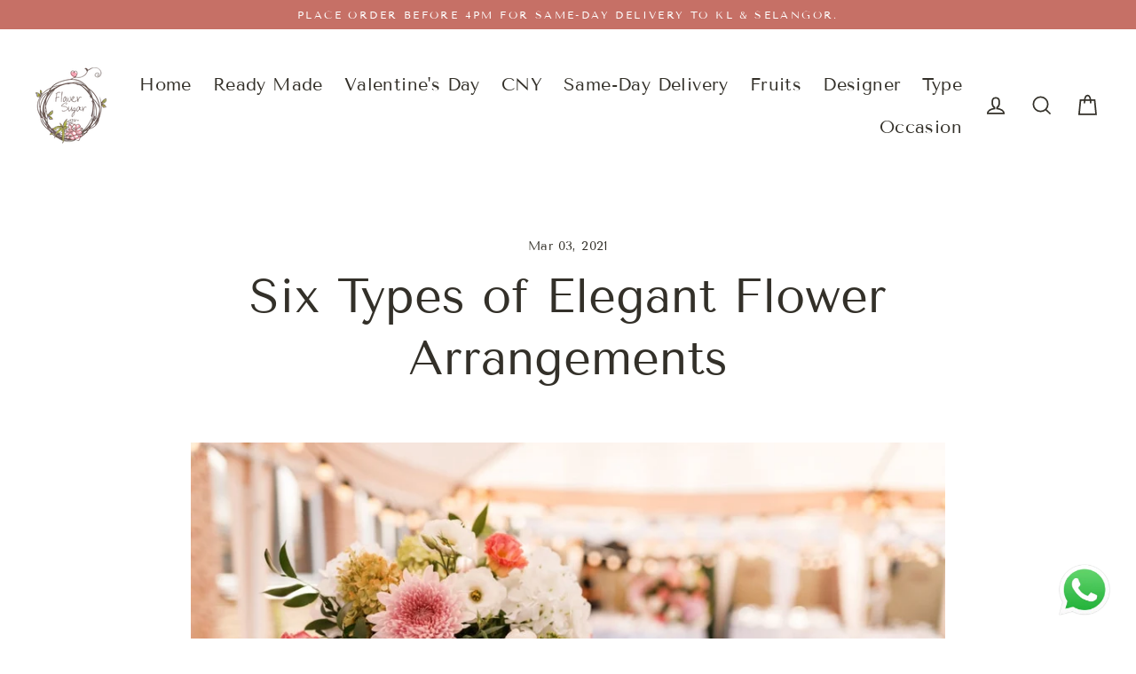

--- FILE ---
content_type: text/html; charset=utf-8
request_url: https://flowersugar.com/blogs/articles/types-elegant-flower-arrangement
body_size: 24186
content:
<!doctype html>
<html class="no-js" lang="en" dir="ltr">
<head>
  <meta charset="utf-8">
  <meta http-equiv="X-UA-Compatible" content="IE=edge">
  <meta name="viewport" content="width=device-width,initial-scale=1">
  <meta name="theme-color" content="#ea9191">
  <link rel="canonical" href="https://flowersugar.com/blogs/articles/types-elegant-flower-arrangement">
  <link rel="preconnect" href="https://cdn.shopify.com">
  <link rel="preconnect" href="https://fonts.shopifycdn.com">
  <link rel="dns-prefetch" href="https://productreviews.shopifycdn.com">
  <link rel="dns-prefetch" href="https://ajax.googleapis.com">
  <link rel="dns-prefetch" href="https://maps.googleapis.com">
  <link rel="dns-prefetch" href="https://maps.gstatic.com">

  <script>
// declare global variables
  var google_tag_items = []
  var google_tag_items_tracked = false

  var fb_pixel_items = []
  var fb_pixel_items_tracked = false
  
  var enhanced_conversion_data = {
    'email': null,
    'phone_number': null
  }
</script>

<!-- Google tag (gtag.js) --><script async src="https://www.googletagmanager.com/gtag/js?id=AW-982155193"></script>
<script>
  window.dataLayer = window.dataLayer || [];
  function gtag(){dataLayer.push(arguments);}
  gtag('js', new Date());

  gtag('config', 'AW-982155193', {'allow_enhanced_conversions':true});
</script>
<!-- Google tag (gtag.js) -->

<!-- Google Tag Manager -->
<script>(function(w,d,s,l,i){w[l]=w[l]||[];w[l].push({'gtm.start':
new Date().getTime(),event:'gtm.js'});var f=d.getElementsByTagName(s)[0],
j=d.createElement(s),dl=l!='dataLayer'?'&l='+l:'';j.async=true;j.src=
'https://www.googletagmanager.com/gtm.js?id='+i+dl;f.parentNode.insertBefore(j,f);
})(window,document,'script','dataLayer','GTM-5MRDGZW');</script>
<!-- End Google Tag Manager -->

<!-- Facebook Pixel Code -->
<script>
  !function(f,b,e,v,n,t,s)
  {if(f.fbq)return;n=f.fbq=function(){n.callMethod?
    n.callMethod.apply(n,arguments):n.queue.push(arguments)};
   if(!f._fbq)f._fbq=n;n.push=n;n.loaded=!0;n.version='2.0';
   n.queue=[];t=b.createElement(e);t.async=!0;
   t.src=v;s=b.getElementsByTagName(e)[0];
   s.parentNode.insertBefore(t,s)}(window, document,'script',
                                   'https://connect.facebook.net/en_US/fbevents.js');
  // fbq('init', '491745298364901');
  // fbq('init', '983975831977045');
  // fbq('track', 'PageView');
</script>
<!-- End Facebook Pixel Code -->


<!-- WhatsApp button click conversion -->
<script>
function track_whatsapp_btn_click(current_url) {
  fbq('track', 'Whatsapp_btn');
  var callback = function () {
    // if (typeof(current_url) != 'undefined') {
    //   window.open(current_url, '_blank');
    // }
  };
  gtag('event', 'conversion', {
    'send_to': 'AW-982155193/ChDXCK_L7s4BELn_qdQD',
    'event_callback': callback
  });
  return false;
}
</script>
<!-- WhatsApp button click conversion -->


<script>
  function gtag_view_items(items){
    if (items.length > 0){
    gtag('event', 'view_item', {
      'send_to': 'AW-982155193',
      'page_location': window.location.href,
      'items': items
      });
    }
  }

  function gtag_view_item_list(items){
    if (items.length > 0){
      gtag('event', 'view_item_list', {
        'send_to': 'AW-982155193',
        'page_location': window.location.href,
        'items': items
        });
      }
  }

  function fbq_view_item(items){
    if (items.length > 0){
      fbq('track', 'ViewContent', {
        content_ids: items,
        content_type: 'product'
        });
      }
    }

document.addEventListener('page:loaded', function() {
  
  
});
</script>


<script src="https://ajax.googleapis.com/ajax/libs/jquery/3.6.1/jquery.min.js"></script>
<link rel="stylesheet" href="https://ajax.googleapis.com/ajax/libs/jqueryui/1.13.2/themes/smoothness/jquery-ui.css">
<script src="https://ajax.googleapis.com/ajax/libs/jqueryui/1.13.2/jquery-ui.min.js"></script>

<link rel="stylesheet" href="https://cdn.jsdelivr.net/npm/swiper@11/swiper-bundle.min.css" />
<link href='https://unpkg.com/boxicons@2.1.4/css/boxicons.min.css' rel='stylesheet'>

<!-- Swiper JS -->
<script src="https://cdn.jsdelivr.net/npm/swiper@11/swiper-bundle.min.js"></script>

<script src="//flowersugar.com/cdn/shop/t/113/assets/fs_tracking.js?v=133062149044874413911763626771" defer="defer"></script>
<script src="//flowersugar.com/cdn/shop/t/113/assets/fs_cookie.js?v=145573514512180531611763626771" defer="defer"></script>

<link rel="stylesheet" href="//flowersugar.com/cdn/shop/t/113/assets/fs_css.css?v=142242094468802569091763626771">


<script>

var product_id = null
var default_on_page_loaded_fired = false
var variant_list = []
const quickview_mode = true


function build_id(name, quickview_mode){
  if (quickview_mode){
    return "#" + name + "-modal"
  } else{
    return "#" + name
  }
}

document.addEventListener('quickview:open', function(evt) {
  google_tag_items = []
  fb_pixel_items = []
  
  ajax_get_dates_success = false
  variant_list = []
  default_on_page_loaded_fired = false
  
  google_tag_items_tracked = false
  fb_pixel_items_tracked = false
})

document.addEventListener('quickview:loaded', function(evt) {
  
  product_id = evt.detail.productId
  variant_list = populate_variant_list(variant_list, product_id)
  load_and_show_product_availability_dates()
  fill_default_cake_flavor()
  initiate_cake_flavor_selector()
  initiate_whatsapp_btn()
  

/* generate viewed item list */
  let variant_items = evt.detail.more.variants.variants
  // console.log(variant_items)
  for (i=0; i < variant_items.length; i++){
    let variant_item = {}
    variant_item['id'] = "shopify_MY_" + product_id + "_" + variant_items[i].id
    variant_item['google_business_vertical'] = 'retail'
    // console.log(variant_item)
    google_tag_items.push(variant_item)
    fb_pixel_items.push(variant_items[i].id.toString())
  }
/* generate viewed item list */

/* Fire google tag & fb pixel */
  fbq_view_item(fb_pixel_items)
  gtag_view_items(google_tag_items)
/* google tag page view */

/* load product highlight */
  setTimeout(
    get_product_highlights(product_id),
    750
  )
/* load product highlight */
});



</script>














    

  






<!-- Initialize Swiper -->
<script>
  $(function(){
  var swiper = new Swiper(".mySwiper", {
    navigation: {
      nextEl: ".swiper-button-next",
      prevEl: ".swiper-button-prev",
    },
  });    
  })

</script>
<title>6 Types of Elegant Flower Arrangements - Flower Sugar
</title>
<meta name="description" content="When hosting an event you need an elegant and magnificent flower setup. Here&#39;s a wide variety of lovely arrangements for you to choose from."><meta property="og:site_name" content="Flower Sugar">
  <meta property="og:url" content="https://flowersugar.com/blogs/articles/types-elegant-flower-arrangement">
  <meta property="og:title" content="Six Types of Elegant Flower Arrangements">
  <meta property="og:type" content="article">
  <meta property="og:description" content="
Flowers are popular for their warm beauty and irresistible fragrances that find their way into people's souls. They have always been a pleasure to behold, especially when they are presented in a beautiful and creative arrangement. A skilful arrangement of flowers can make a statement or kick it up a notch to make its surroundings look better.
If you are hosting an event and looking for a great flower setup, you have a wide variety of lovely arrangements to choose from. To learn about six classic arrangements and begin to dream up your own stunning floral creations, keep reading.
 
1. Hand Bouquet
A flower bouquet is a creative collection designed to show off a brilliant spectrum of floral colours. A hand bouquet is a form of flower bouquet in which individual flower stems are gathered and arranged in one's hand. The florist usually focuses on flowers that are fine in the stem. Once the arrangement is complete, the florist ties them together with a ribbon so that they can be easily held. The hand bouquet can suit a variety of events but is ideal for weddings, wedding anniversaries, and birthdays.
 
2. Bridal Bouquet
The bridal bouquet is the traditional bunch of flowers that a bride holds as she walks down the aisle. The essence of the bridal bouquet is to accentuate the style of the bride's wedding dress and tie it together with the overall wedding theme and décor.
The choice of flowers used to craft the bridal bouquet boils down to factors such as the colour theme, personal preference, and the season in which the wedding is taking place. The size of the bouquet should be proportionate to the bride and should complement the design of the wedding gown.
 
3. Flower Box
A flower box is a type of container for growing decorative flowers. It is a great way to add a vibrant splash of life and colour to any surroundings—it can be installed outdoors or indoors, as long as it is close to a light source. Flower boxes are usually installed in a location where the owner can easily access them and care for the flowers. They are often seen decorating patios, sidewalks, steps, and porches.
Depending on the intended lifespan and desired style, flower boxes can be constructed from a variety of materials, including metal, brick, wood, PVC, or fibreglass.
 
4. Flower Stand
The flower stand is one of today's most popular floral arrangements. They are a fun and versatile alternative to a flowerpot, and are commonly displayed at business entrance and hallways, corporate events, and stage shows. Flower stands are typically made of lightweight material so they can easily be moved around to redecorate a space, and they are equally suited to indoor or outdoor use.
Arranging flowers in a flower stand is a great way to save floor space, and many people enjoy using them to show off eclectic collections of flowers. The shape of the flower stand usually complements the floral colour to beautify the space it occupies.
 
5. Preserved Flowers
Preserved flowers are natural flowers that have undergone a special process to retain their fresh, beautiful shape and looks without dependence on water. Preserved flowers are handpicked during blossoming, then sorted, graded, and processed. After preservation, the flowers can maintain their supple appearance for many months depending on how you care for them.
This floral arrangement is neither cheap nor easy to find, which makes it an incredible gift choice to make a loved one feel special. Preserved flower arrangements can come in a nearly limitless array of colours and styles to suit your personal preferences and the statement you want to make.
 
6. Vase Arrangements
When you think of sending flowers to a loved one, the first arrangement that will pop into your head is probably the vase arrangement. This extremely popular setup is a quick and easy way to freshen up any space by throwing in some vibrant colourful flowers.
The flowers arranged in the vase can span the rainbow, or they can present a bold splash of a single colour. The florist carefully trims the flowers' stems, then finds a vase that complements their colour and style. The vase is half-filled with water to ensure that the flowers last longer. For this type of arrangement always consult your choice of florist beforehand so that there is time for them to prepare the right arrangements for you.
 
In a Nutshell
There you have it! These are the various floral setups that you can use to adorn a room or wear for an enhanced look. You can purchase any of these flower arrangements from your friendly online florist in KL, Flower Sugar. We make same-day flower delivery in KL and other areas within the Klang Valley to your doorstep. For more information, feel free to get in touch with us. "><meta property="og:image" content="http://flowersugar.com/cdn/shop/articles/Elegant_Flower_Arrangements_1200x630.jpg?v=1614744160">
  <meta property="og:image:secure_url" content="https://flowersugar.com/cdn/shop/articles/Elegant_Flower_Arrangements_1200x630.jpg?v=1614744160">
  <meta name="twitter:site" content="@">
  <meta name="twitter:card" content="summary_large_image">
  <meta name="twitter:title" content="Six Types of Elegant Flower Arrangements">
  <meta name="twitter:description" content="
Flowers are popular for their warm beauty and irresistible fragrances that find their way into people's souls. They have always been a pleasure to behold, especially when they are presented in a beautiful and creative arrangement. A skilful arrangement of flowers can make a statement or kick it up a notch to make its surroundings look better.
If you are hosting an event and looking for a great flower setup, you have a wide variety of lovely arrangements to choose from. To learn about six classic arrangements and begin to dream up your own stunning floral creations, keep reading.
 
1. Hand Bouquet
A flower bouquet is a creative collection designed to show off a brilliant spectrum of floral colours. A hand bouquet is a form of flower bouquet in which individual flower stems are gathered and arranged in one's hand. The florist usually focuses on flowers that are fine in the stem. Once the arrangement is complete, the florist ties them together with a ribbon so that they can be easily held. The hand bouquet can suit a variety of events but is ideal for weddings, wedding anniversaries, and birthdays.
 
2. Bridal Bouquet
The bridal bouquet is the traditional bunch of flowers that a bride holds as she walks down the aisle. The essence of the bridal bouquet is to accentuate the style of the bride's wedding dress and tie it together with the overall wedding theme and décor.
The choice of flowers used to craft the bridal bouquet boils down to factors such as the colour theme, personal preference, and the season in which the wedding is taking place. The size of the bouquet should be proportionate to the bride and should complement the design of the wedding gown.
 
3. Flower Box
A flower box is a type of container for growing decorative flowers. It is a great way to add a vibrant splash of life and colour to any surroundings—it can be installed outdoors or indoors, as long as it is close to a light source. Flower boxes are usually installed in a location where the owner can easily access them and care for the flowers. They are often seen decorating patios, sidewalks, steps, and porches.
Depending on the intended lifespan and desired style, flower boxes can be constructed from a variety of materials, including metal, brick, wood, PVC, or fibreglass.
 
4. Flower Stand
The flower stand is one of today's most popular floral arrangements. They are a fun and versatile alternative to a flowerpot, and are commonly displayed at business entrance and hallways, corporate events, and stage shows. Flower stands are typically made of lightweight material so they can easily be moved around to redecorate a space, and they are equally suited to indoor or outdoor use.
Arranging flowers in a flower stand is a great way to save floor space, and many people enjoy using them to show off eclectic collections of flowers. The shape of the flower stand usually complements the floral colour to beautify the space it occupies.
 
5. Preserved Flowers
Preserved flowers are natural flowers that have undergone a special process to retain their fresh, beautiful shape and looks without dependence on water. Preserved flowers are handpicked during blossoming, then sorted, graded, and processed. After preservation, the flowers can maintain their supple appearance for many months depending on how you care for them.
This floral arrangement is neither cheap nor easy to find, which makes it an incredible gift choice to make a loved one feel special. Preserved flower arrangements can come in a nearly limitless array of colours and styles to suit your personal preferences and the statement you want to make.
 
6. Vase Arrangements
When you think of sending flowers to a loved one, the first arrangement that will pop into your head is probably the vase arrangement. This extremely popular setup is a quick and easy way to freshen up any space by throwing in some vibrant colourful flowers.
The flowers arranged in the vase can span the rainbow, or they can present a bold splash of a single colour. The florist carefully trims the flowers' stems, then finds a vase that complements their colour and style. The vase is half-filled with water to ensure that the flowers last longer. For this type of arrangement always consult your choice of florist beforehand so that there is time for them to prepare the right arrangements for you.
 
In a Nutshell
There you have it! These are the various floral setups that you can use to adorn a room or wear for an enhanced look. You can purchase any of these flower arrangements from your friendly online florist in KL, Flower Sugar. We make same-day flower delivery in KL and other areas within the Klang Valley to your doorstep. For more information, feel free to get in touch with us. ">
<script>window.performance && window.performance.mark && window.performance.mark('shopify.content_for_header.start');</script><meta name="google-site-verification" content="sRmPI9ul1bFTiV23J89bxADByKRrQQlJMDS5hnnVQto">
<meta id="shopify-digital-wallet" name="shopify-digital-wallet" content="/26972258378/digital_wallets/dialog">
<link rel="alternate" type="application/atom+xml" title="Feed" href="/blogs/articles.atom" />
<script async="async" src="/checkouts/internal/preloads.js?locale=en-MY"></script>
<script id="shopify-features" type="application/json">{"accessToken":"cacb1b22d66dc0cbaa205308891bbca7","betas":["rich-media-storefront-analytics"],"domain":"flowersugar.com","predictiveSearch":true,"shopId":26972258378,"locale":"en"}</script>
<script>var Shopify = Shopify || {};
Shopify.shop = "flower-bees-my.myshopify.com";
Shopify.locale = "en";
Shopify.currency = {"active":"MYR","rate":"1.0"};
Shopify.country = "MY";
Shopify.theme = {"name":"20251129 - Multi Message Input V2","id":155967684867,"schema_name":"Streamline","schema_version":"6.0.1","theme_store_id":872,"role":"main"};
Shopify.theme.handle = "null";
Shopify.theme.style = {"id":null,"handle":null};
Shopify.cdnHost = "flowersugar.com/cdn";
Shopify.routes = Shopify.routes || {};
Shopify.routes.root = "/";</script>
<script type="module">!function(o){(o.Shopify=o.Shopify||{}).modules=!0}(window);</script>
<script>!function(o){function n(){var o=[];function n(){o.push(Array.prototype.slice.apply(arguments))}return n.q=o,n}var t=o.Shopify=o.Shopify||{};t.loadFeatures=n(),t.autoloadFeatures=n()}(window);</script>
<script id="shop-js-analytics" type="application/json">{"pageType":"article"}</script>
<script defer="defer" async type="module" src="//flowersugar.com/cdn/shopifycloud/shop-js/modules/v2/client.init-shop-cart-sync_C5BV16lS.en.esm.js"></script>
<script defer="defer" async type="module" src="//flowersugar.com/cdn/shopifycloud/shop-js/modules/v2/chunk.common_CygWptCX.esm.js"></script>
<script type="module">
  await import("//flowersugar.com/cdn/shopifycloud/shop-js/modules/v2/client.init-shop-cart-sync_C5BV16lS.en.esm.js");
await import("//flowersugar.com/cdn/shopifycloud/shop-js/modules/v2/chunk.common_CygWptCX.esm.js");

  window.Shopify.SignInWithShop?.initShopCartSync?.({"fedCMEnabled":true,"windoidEnabled":true});

</script>
<script>(function() {
  var isLoaded = false;
  function asyncLoad() {
    if (isLoaded) return;
    isLoaded = true;
    var urls = ["https:\/\/static.klaviyo.com\/onsite\/js\/VVw62b\/klaviyo.js?company_id=VVw62b\u0026shop=flower-bees-my.myshopify.com"];
    for (var i = 0; i < urls.length; i++) {
      var s = document.createElement('script');
      s.type = 'text/javascript';
      s.async = true;
      s.src = urls[i];
      var x = document.getElementsByTagName('script')[0];
      x.parentNode.insertBefore(s, x);
    }
  };
  if(window.attachEvent) {
    window.attachEvent('onload', asyncLoad);
  } else {
    window.addEventListener('load', asyncLoad, false);
  }
})();</script>
<script id="__st">var __st={"a":26972258378,"offset":28800,"reqid":"19a0a142-58f3-426e-af16-6da161d54432-1768793871","pageurl":"flowersugar.com\/blogs\/articles\/types-elegant-flower-arrangement","s":"articles-560344072358","u":"fc7a4fd40ddc","p":"article","rtyp":"article","rid":560344072358};</script>
<script>window.ShopifyPaypalV4VisibilityTracking = true;</script>
<script id="form-persister">!function(){'use strict';const t='contact',e='new_comment',n=[[t,t],['blogs',e],['comments',e],[t,'customer']],o='password',r='form_key',c=['recaptcha-v3-token','g-recaptcha-response','h-captcha-response',o],s=()=>{try{return window.sessionStorage}catch{return}},i='__shopify_v',u=t=>t.elements[r],a=function(){const t=[...n].map((([t,e])=>`form[action*='/${t}']:not([data-nocaptcha='true']) input[name='form_type'][value='${e}']`)).join(',');var e;return e=t,()=>e?[...document.querySelectorAll(e)].map((t=>t.form)):[]}();function m(t){const e=u(t);a().includes(t)&&(!e||!e.value)&&function(t){try{if(!s())return;!function(t){const e=s();if(!e)return;const n=u(t);if(!n)return;const o=n.value;o&&e.removeItem(o)}(t);const e=Array.from(Array(32),(()=>Math.random().toString(36)[2])).join('');!function(t,e){u(t)||t.append(Object.assign(document.createElement('input'),{type:'hidden',name:r})),t.elements[r].value=e}(t,e),function(t,e){const n=s();if(!n)return;const r=[...t.querySelectorAll(`input[type='${o}']`)].map((({name:t})=>t)),u=[...c,...r],a={};for(const[o,c]of new FormData(t).entries())u.includes(o)||(a[o]=c);n.setItem(e,JSON.stringify({[i]:1,action:t.action,data:a}))}(t,e)}catch(e){console.error('failed to persist form',e)}}(t)}const f=t=>{if('true'===t.dataset.persistBound)return;const e=function(t,e){const n=function(t){return'function'==typeof t.submit?t.submit:HTMLFormElement.prototype.submit}(t).bind(t);return function(){let t;return()=>{t||(t=!0,(()=>{try{e(),n()}catch(t){(t=>{console.error('form submit failed',t)})(t)}})(),setTimeout((()=>t=!1),250))}}()}(t,(()=>{m(t)}));!function(t,e){if('function'==typeof t.submit&&'function'==typeof e)try{t.submit=e}catch{}}(t,e),t.addEventListener('submit',(t=>{t.preventDefault(),e()})),t.dataset.persistBound='true'};!function(){function t(t){const e=(t=>{const e=t.target;return e instanceof HTMLFormElement?e:e&&e.form})(t);e&&m(e)}document.addEventListener('submit',t),document.addEventListener('DOMContentLoaded',(()=>{const e=a();for(const t of e)f(t);var n;n=document.body,new window.MutationObserver((t=>{for(const e of t)if('childList'===e.type&&e.addedNodes.length)for(const t of e.addedNodes)1===t.nodeType&&'FORM'===t.tagName&&a().includes(t)&&f(t)})).observe(n,{childList:!0,subtree:!0,attributes:!1}),document.removeEventListener('submit',t)}))}()}();</script>
<script integrity="sha256-4kQ18oKyAcykRKYeNunJcIwy7WH5gtpwJnB7kiuLZ1E=" data-source-attribution="shopify.loadfeatures" defer="defer" src="//flowersugar.com/cdn/shopifycloud/storefront/assets/storefront/load_feature-a0a9edcb.js" crossorigin="anonymous"></script>
<script data-source-attribution="shopify.dynamic_checkout.dynamic.init">var Shopify=Shopify||{};Shopify.PaymentButton=Shopify.PaymentButton||{isStorefrontPortableWallets:!0,init:function(){window.Shopify.PaymentButton.init=function(){};var t=document.createElement("script");t.src="https://flowersugar.com/cdn/shopifycloud/portable-wallets/latest/portable-wallets.en.js",t.type="module",document.head.appendChild(t)}};
</script>
<script data-source-attribution="shopify.dynamic_checkout.buyer_consent">
  function portableWalletsHideBuyerConsent(e){var t=document.getElementById("shopify-buyer-consent"),n=document.getElementById("shopify-subscription-policy-button");t&&n&&(t.classList.add("hidden"),t.setAttribute("aria-hidden","true"),n.removeEventListener("click",e))}function portableWalletsShowBuyerConsent(e){var t=document.getElementById("shopify-buyer-consent"),n=document.getElementById("shopify-subscription-policy-button");t&&n&&(t.classList.remove("hidden"),t.removeAttribute("aria-hidden"),n.addEventListener("click",e))}window.Shopify?.PaymentButton&&(window.Shopify.PaymentButton.hideBuyerConsent=portableWalletsHideBuyerConsent,window.Shopify.PaymentButton.showBuyerConsent=portableWalletsShowBuyerConsent);
</script>
<script data-source-attribution="shopify.dynamic_checkout.cart.bootstrap">document.addEventListener("DOMContentLoaded",(function(){function t(){return document.querySelector("shopify-accelerated-checkout-cart, shopify-accelerated-checkout")}if(t())Shopify.PaymentButton.init();else{new MutationObserver((function(e,n){t()&&(Shopify.PaymentButton.init(),n.disconnect())})).observe(document.body,{childList:!0,subtree:!0})}}));
</script>

<script>window.performance && window.performance.mark && window.performance.mark('shopify.content_for_header.end');</script>

  <script>
    var theme = {
      stylesheet: "//flowersugar.com/cdn/shop/t/113/assets/theme.css?v=139828807167729615141763969391",
      template: "article",
      routes: {
        home: "/",
        cart: "/cart.js",
        cartPage: "/cart",
        cartAdd: "/cart/add.js",
        cartChange: "/cart/change.js"
      },
      strings: {
        addToCart: "Add to cart",
        soldOut: "Sold Out",
        unavailable: "Unavailable",
        regularPrice: "Regular price",
        salePrice: "Sale price",
        inStockLabel: "In stock, ready to ship",
        oneStockLabel: "Low stock - [count] item left",
        otherStockLabel: "Low stock - [count] items left",
        willNotShipUntil: "Ready to ship [date]",
        willBeInStockAfter: "Back in stock [date]",
        waitingForStock: "Inventory on the way",
        cartItems: "[count] items",
        cartConfirmDelete: "Are you sure you want to remove this item?",
        cartTermsConfirmation: "You must agree with the terms and conditions of sales to check out"
      },
      settings: {
        cartType: "drawer",
        isCustomerTemplate: false,
        moneyFormat: "RM{{ amount_no_decimals}}",
        quickView: false,
        hoverProductGrid: false,
        themeName: 'Streamline',
        themeVersion: "6.0.1"
      }
    };

    document.documentElement.className = document.documentElement.className.replace('no-js', 'js');
  </script><style data-shopify>:root {
    --typeHeaderPrimary: "Tenor Sans";
    --typeHeaderFallback: sans-serif;
    --typeHeaderSize: 54px;
    --typeHeaderStyle: normal;
    --typeHeaderWeight: 400;
    --typeHeaderLineHeight: 1.3;
    --typeHeaderSpacing: 0.0em;

    --typeBasePrimary:"Tenor Sans";
    --typeBaseFallback:sans-serif;
    --typeBaseSize: 16px;
    --typeBaseWeight: 400;
    --typeBaseStyle: normal;
    --typeBaseSpacing: 0.025em;
    --typeBaseLineHeight: 1.7;

    
      --buttonRadius: 35px;
    

    --iconWeight: 4px;
    --iconLinecaps: miter;
  }

  

  .hero {
    background-image: linear-gradient(100deg, #c67066 40%, #d89d96 63%, #c67066 79%);
  }

  .placeholder-content,
  .image-wrap,
  .skrim__link,
  .pswp__img--placeholder {
    background-image: linear-gradient(100deg, #fdfbfa 40%, #f9f2ef 63%, #fdfbfa 79%);
  }</style><style>
  @font-face {
  font-family: "Tenor Sans";
  font-weight: 400;
  font-style: normal;
  font-display: swap;
  src: url("//flowersugar.com/cdn/fonts/tenor_sans/tenorsans_n4.966071a72c28462a9256039d3e3dc5b0cf314f65.woff2") format("woff2"),
       url("//flowersugar.com/cdn/fonts/tenor_sans/tenorsans_n4.2282841d948f9649ba5c3cad6ea46df268141820.woff") format("woff");
}

  @font-face {
  font-family: "Tenor Sans";
  font-weight: 400;
  font-style: normal;
  font-display: swap;
  src: url("//flowersugar.com/cdn/fonts/tenor_sans/tenorsans_n4.966071a72c28462a9256039d3e3dc5b0cf314f65.woff2") format("woff2"),
       url("//flowersugar.com/cdn/fonts/tenor_sans/tenorsans_n4.2282841d948f9649ba5c3cad6ea46df268141820.woff") format("woff");
}


  
  
  

  body,
  input,
  textarea,
  button,
  select {
    -webkit-font-smoothing: antialiased;
    -webkit-text-size-adjust: 100%;
    text-rendering: optimizeSpeed;
    font-family: var(--typeBasePrimary), var(--typeBaseFallback);
    font-size: calc(var(--typeBaseSize) * 0.85);
    font-weight: var(--typeBaseWeight);
    font-style: var(--typeBaseStyle);
    letter-spacing: var(--typeBaseSpacing);
    line-height: var(--typeBaseLineHeight);
  }

  @media only screen and (min-width: 769px) {
    body,
    input,
    textarea,
    button,
    select {
      font-size: var(--typeBaseSize);
    }
  }

  .page-container,
  .overscroll-loader {
    display: none;
  }

  h1, .h1,
  h3, .h3,
  h4, .h4,
  h5, .h5,
  h6, .h6,
  .section-header__title,
  .spr-header-title.spr-header-title {
    font-family: var(--typeHeaderPrimary), var(--typeHeaderFallback);
    font-weight: var(--typeHeaderWeight);
    font-style: normal;
    letter-spacing: var(--typeHeaderSpacing);
    line-height: var(--typeHeaderLineHeight);
    word-break: break-word;

    
  }

  h2, .h2 {
    font-family: var(--typeBasePrimary), var(--typeBaseFallback);
    font-weight: var(--typeBaseWeight);
    letter-spacing: var(--typeBaseSpacing);
    line-height: var(--typeBaseLineHeight);
  }

  
  @keyframes pulse-fade {
    0% {
      opacity: 0;
    }
    50% {
      opacity: 1;
    }
    100% {
      opacity: 0;
    }
  }

  .splash-screen {
    box-sizing: border-box;
    display: flex;
    position: fixed;
    left: 0;
    top: 0;
    right: 0;
    bottom: 0;
    align-items: center;
    justify-content: center;
    z-index: 10001;
    background-color: #ffffff;
  }

  .splash-screen__loader {
    max-width: 130px;
  }

  @media only screen and (min-width: 769px) {
    .splash-screen__loader {
      max-width: 140px;
    }
  }

  .splash-screen img {
    display: block;
    max-width: 100%;
    border: 0 none;
    animation: pulse-fade 0.4s infinite linear;
  }

  .loader-text {
    letter-spacing: 0.2em;
    font-size: 1.5em;
    text-transform: uppercase;
    animation: pulse-fade 0.4s infinite linear;
  }

  .loader-logo {
    display: none;
    position: fixed;
    left: 0;
    top: 0;
    right: 0;
    bottom: 0;
    align-items: center;
    justify-content: center;
    background-color: #ffffff;
    z-index: 6000;
  }

  .loader-logo__img {
    display: block;
  }

  .transition-body {
    opacity: 0;
  }

  .btn--loading span:after {
    content: "Loading";
  }
</style>
<link href="//flowersugar.com/cdn/shop/t/113/assets/theme.css?v=139828807167729615141763969391" rel="stylesheet" type="text/css" media="all" />
<script src="//flowersugar.com/cdn/shop/t/113/assets/vendor-v6.js" defer="defer"></script>
  <script src="//flowersugar.com/cdn/shop/t/113/assets/theme.js?v=117927068613724734341763969449" defer="defer"></script>
<link href="https://monorail-edge.shopifysvc.com" rel="dns-prefetch">
<script>(function(){if ("sendBeacon" in navigator && "performance" in window) {try {var session_token_from_headers = performance.getEntriesByType('navigation')[0].serverTiming.find(x => x.name == '_s').description;} catch {var session_token_from_headers = undefined;}var session_cookie_matches = document.cookie.match(/_shopify_s=([^;]*)/);var session_token_from_cookie = session_cookie_matches && session_cookie_matches.length === 2 ? session_cookie_matches[1] : "";var session_token = session_token_from_headers || session_token_from_cookie || "";function handle_abandonment_event(e) {var entries = performance.getEntries().filter(function(entry) {return /monorail-edge.shopifysvc.com/.test(entry.name);});if (!window.abandonment_tracked && entries.length === 0) {window.abandonment_tracked = true;var currentMs = Date.now();var navigation_start = performance.timing.navigationStart;var payload = {shop_id: 26972258378,url: window.location.href,navigation_start,duration: currentMs - navigation_start,session_token,page_type: "article"};window.navigator.sendBeacon("https://monorail-edge.shopifysvc.com/v1/produce", JSON.stringify({schema_id: "online_store_buyer_site_abandonment/1.1",payload: payload,metadata: {event_created_at_ms: currentMs,event_sent_at_ms: currentMs}}));}}window.addEventListener('pagehide', handle_abandonment_event);}}());</script>
<script id="web-pixels-manager-setup">(function e(e,d,r,n,o){if(void 0===o&&(o={}),!Boolean(null===(a=null===(i=window.Shopify)||void 0===i?void 0:i.analytics)||void 0===a?void 0:a.replayQueue)){var i,a;window.Shopify=window.Shopify||{};var t=window.Shopify;t.analytics=t.analytics||{};var s=t.analytics;s.replayQueue=[],s.publish=function(e,d,r){return s.replayQueue.push([e,d,r]),!0};try{self.performance.mark("wpm:start")}catch(e){}var l=function(){var e={modern:/Edge?\/(1{2}[4-9]|1[2-9]\d|[2-9]\d{2}|\d{4,})\.\d+(\.\d+|)|Firefox\/(1{2}[4-9]|1[2-9]\d|[2-9]\d{2}|\d{4,})\.\d+(\.\d+|)|Chrom(ium|e)\/(9{2}|\d{3,})\.\d+(\.\d+|)|(Maci|X1{2}).+ Version\/(15\.\d+|(1[6-9]|[2-9]\d|\d{3,})\.\d+)([,.]\d+|)( \(\w+\)|)( Mobile\/\w+|) Safari\/|Chrome.+OPR\/(9{2}|\d{3,})\.\d+\.\d+|(CPU[ +]OS|iPhone[ +]OS|CPU[ +]iPhone|CPU IPhone OS|CPU iPad OS)[ +]+(15[._]\d+|(1[6-9]|[2-9]\d|\d{3,})[._]\d+)([._]\d+|)|Android:?[ /-](13[3-9]|1[4-9]\d|[2-9]\d{2}|\d{4,})(\.\d+|)(\.\d+|)|Android.+Firefox\/(13[5-9]|1[4-9]\d|[2-9]\d{2}|\d{4,})\.\d+(\.\d+|)|Android.+Chrom(ium|e)\/(13[3-9]|1[4-9]\d|[2-9]\d{2}|\d{4,})\.\d+(\.\d+|)|SamsungBrowser\/([2-9]\d|\d{3,})\.\d+/,legacy:/Edge?\/(1[6-9]|[2-9]\d|\d{3,})\.\d+(\.\d+|)|Firefox\/(5[4-9]|[6-9]\d|\d{3,})\.\d+(\.\d+|)|Chrom(ium|e)\/(5[1-9]|[6-9]\d|\d{3,})\.\d+(\.\d+|)([\d.]+$|.*Safari\/(?![\d.]+ Edge\/[\d.]+$))|(Maci|X1{2}).+ Version\/(10\.\d+|(1[1-9]|[2-9]\d|\d{3,})\.\d+)([,.]\d+|)( \(\w+\)|)( Mobile\/\w+|) Safari\/|Chrome.+OPR\/(3[89]|[4-9]\d|\d{3,})\.\d+\.\d+|(CPU[ +]OS|iPhone[ +]OS|CPU[ +]iPhone|CPU IPhone OS|CPU iPad OS)[ +]+(10[._]\d+|(1[1-9]|[2-9]\d|\d{3,})[._]\d+)([._]\d+|)|Android:?[ /-](13[3-9]|1[4-9]\d|[2-9]\d{2}|\d{4,})(\.\d+|)(\.\d+|)|Mobile Safari.+OPR\/([89]\d|\d{3,})\.\d+\.\d+|Android.+Firefox\/(13[5-9]|1[4-9]\d|[2-9]\d{2}|\d{4,})\.\d+(\.\d+|)|Android.+Chrom(ium|e)\/(13[3-9]|1[4-9]\d|[2-9]\d{2}|\d{4,})\.\d+(\.\d+|)|Android.+(UC? ?Browser|UCWEB|U3)[ /]?(15\.([5-9]|\d{2,})|(1[6-9]|[2-9]\d|\d{3,})\.\d+)\.\d+|SamsungBrowser\/(5\.\d+|([6-9]|\d{2,})\.\d+)|Android.+MQ{2}Browser\/(14(\.(9|\d{2,})|)|(1[5-9]|[2-9]\d|\d{3,})(\.\d+|))(\.\d+|)|K[Aa][Ii]OS\/(3\.\d+|([4-9]|\d{2,})\.\d+)(\.\d+|)/},d=e.modern,r=e.legacy,n=navigator.userAgent;return n.match(d)?"modern":n.match(r)?"legacy":"unknown"}(),u="modern"===l?"modern":"legacy",c=(null!=n?n:{modern:"",legacy:""})[u],f=function(e){return[e.baseUrl,"/wpm","/b",e.hashVersion,"modern"===e.buildTarget?"m":"l",".js"].join("")}({baseUrl:d,hashVersion:r,buildTarget:u}),m=function(e){var d=e.version,r=e.bundleTarget,n=e.surface,o=e.pageUrl,i=e.monorailEndpoint;return{emit:function(e){var a=e.status,t=e.errorMsg,s=(new Date).getTime(),l=JSON.stringify({metadata:{event_sent_at_ms:s},events:[{schema_id:"web_pixels_manager_load/3.1",payload:{version:d,bundle_target:r,page_url:o,status:a,surface:n,error_msg:t},metadata:{event_created_at_ms:s}}]});if(!i)return console&&console.warn&&console.warn("[Web Pixels Manager] No Monorail endpoint provided, skipping logging."),!1;try{return self.navigator.sendBeacon.bind(self.navigator)(i,l)}catch(e){}var u=new XMLHttpRequest;try{return u.open("POST",i,!0),u.setRequestHeader("Content-Type","text/plain"),u.send(l),!0}catch(e){return console&&console.warn&&console.warn("[Web Pixels Manager] Got an unhandled error while logging to Monorail."),!1}}}}({version:r,bundleTarget:l,surface:e.surface,pageUrl:self.location.href,monorailEndpoint:e.monorailEndpoint});try{o.browserTarget=l,function(e){var d=e.src,r=e.async,n=void 0===r||r,o=e.onload,i=e.onerror,a=e.sri,t=e.scriptDataAttributes,s=void 0===t?{}:t,l=document.createElement("script"),u=document.querySelector("head"),c=document.querySelector("body");if(l.async=n,l.src=d,a&&(l.integrity=a,l.crossOrigin="anonymous"),s)for(var f in s)if(Object.prototype.hasOwnProperty.call(s,f))try{l.dataset[f]=s[f]}catch(e){}if(o&&l.addEventListener("load",o),i&&l.addEventListener("error",i),u)u.appendChild(l);else{if(!c)throw new Error("Did not find a head or body element to append the script");c.appendChild(l)}}({src:f,async:!0,onload:function(){if(!function(){var e,d;return Boolean(null===(d=null===(e=window.Shopify)||void 0===e?void 0:e.analytics)||void 0===d?void 0:d.initialized)}()){var d=window.webPixelsManager.init(e)||void 0;if(d){var r=window.Shopify.analytics;r.replayQueue.forEach((function(e){var r=e[0],n=e[1],o=e[2];d.publishCustomEvent(r,n,o)})),r.replayQueue=[],r.publish=d.publishCustomEvent,r.visitor=d.visitor,r.initialized=!0}}},onerror:function(){return m.emit({status:"failed",errorMsg:"".concat(f," has failed to load")})},sri:function(e){var d=/^sha384-[A-Za-z0-9+/=]+$/;return"string"==typeof e&&d.test(e)}(c)?c:"",scriptDataAttributes:o}),m.emit({status:"loading"})}catch(e){m.emit({status:"failed",errorMsg:(null==e?void 0:e.message)||"Unknown error"})}}})({shopId: 26972258378,storefrontBaseUrl: "https://flowersugar.com",extensionsBaseUrl: "https://extensions.shopifycdn.com/cdn/shopifycloud/web-pixels-manager",monorailEndpoint: "https://monorail-edge.shopifysvc.com/unstable/produce_batch",surface: "storefront-renderer",enabledBetaFlags: ["2dca8a86"],webPixelsConfigList: [{"id":"444694787","configuration":"{\"config\":\"{\\\"pixel_id\\\":\\\"G-Y0BS1T1L9V\\\",\\\"target_country\\\":\\\"MY\\\",\\\"gtag_events\\\":[{\\\"type\\\":\\\"begin_checkout\\\",\\\"action_label\\\":[\\\"G-Y0BS1T1L9V\\\",\\\"AW-982155193\\\/InbhCLOk4rcBELn_qdQD\\\"]},{\\\"type\\\":\\\"search\\\",\\\"action_label\\\":[\\\"G-Y0BS1T1L9V\\\",\\\"AW-982155193\\\/ZC2CCLak4rcBELn_qdQD\\\"]},{\\\"type\\\":\\\"view_item\\\",\\\"action_label\\\":[\\\"G-Y0BS1T1L9V\\\",\\\"AW-982155193\\\/Qs4HCK2k4rcBELn_qdQD\\\",\\\"MC-2MCEY988B0\\\"]},{\\\"type\\\":\\\"purchase\\\",\\\"action_label\\\":[\\\"G-Y0BS1T1L9V\\\",\\\"AW-982155193\\\/c_cqCKqk4rcBELn_qdQD\\\",\\\"MC-2MCEY988B0\\\"]},{\\\"type\\\":\\\"page_view\\\",\\\"action_label\\\":[\\\"G-Y0BS1T1L9V\\\",\\\"AW-982155193\\\/gu2-CKek4rcBELn_qdQD\\\",\\\"MC-2MCEY988B0\\\"]},{\\\"type\\\":\\\"add_payment_info\\\",\\\"action_label\\\":[\\\"G-Y0BS1T1L9V\\\",\\\"AW-982155193\\\/27N7CLmk4rcBELn_qdQD\\\"]},{\\\"type\\\":\\\"add_to_cart\\\",\\\"action_label\\\":[\\\"G-Y0BS1T1L9V\\\",\\\"AW-982155193\\\/6nrpCLCk4rcBELn_qdQD\\\"]}],\\\"enable_monitoring_mode\\\":false}\"}","eventPayloadVersion":"v1","runtimeContext":"OPEN","scriptVersion":"b2a88bafab3e21179ed38636efcd8a93","type":"APP","apiClientId":1780363,"privacyPurposes":[],"dataSharingAdjustments":{"protectedCustomerApprovalScopes":["read_customer_address","read_customer_email","read_customer_name","read_customer_personal_data","read_customer_phone"]}},{"id":"218628355","configuration":"{\"pixel_id\":\"983975831977045\",\"pixel_type\":\"facebook_pixel\",\"metaapp_system_user_token\":\"-\"}","eventPayloadVersion":"v1","runtimeContext":"OPEN","scriptVersion":"ca16bc87fe92b6042fbaa3acc2fbdaa6","type":"APP","apiClientId":2329312,"privacyPurposes":["ANALYTICS","MARKETING","SALE_OF_DATA"],"dataSharingAdjustments":{"protectedCustomerApprovalScopes":["read_customer_address","read_customer_email","read_customer_name","read_customer_personal_data","read_customer_phone"]}},{"id":"shopify-app-pixel","configuration":"{}","eventPayloadVersion":"v1","runtimeContext":"STRICT","scriptVersion":"0450","apiClientId":"shopify-pixel","type":"APP","privacyPurposes":["ANALYTICS","MARKETING"]},{"id":"shopify-custom-pixel","eventPayloadVersion":"v1","runtimeContext":"LAX","scriptVersion":"0450","apiClientId":"shopify-pixel","type":"CUSTOM","privacyPurposes":["ANALYTICS","MARKETING"]}],isMerchantRequest: false,initData: {"shop":{"name":"Flower Sugar","paymentSettings":{"currencyCode":"MYR"},"myshopifyDomain":"flower-bees-my.myshopify.com","countryCode":"MY","storefrontUrl":"https:\/\/flowersugar.com"},"customer":null,"cart":null,"checkout":null,"productVariants":[],"purchasingCompany":null},},"https://flowersugar.com/cdn","fcfee988w5aeb613cpc8e4bc33m6693e112",{"modern":"","legacy":""},{"shopId":"26972258378","storefrontBaseUrl":"https:\/\/flowersugar.com","extensionBaseUrl":"https:\/\/extensions.shopifycdn.com\/cdn\/shopifycloud\/web-pixels-manager","surface":"storefront-renderer","enabledBetaFlags":"[\"2dca8a86\"]","isMerchantRequest":"false","hashVersion":"fcfee988w5aeb613cpc8e4bc33m6693e112","publish":"custom","events":"[[\"page_viewed\",{}]]"});</script><script>
  window.ShopifyAnalytics = window.ShopifyAnalytics || {};
  window.ShopifyAnalytics.meta = window.ShopifyAnalytics.meta || {};
  window.ShopifyAnalytics.meta.currency = 'MYR';
  var meta = {"page":{"pageType":"article","resourceType":"article","resourceId":560344072358,"requestId":"19a0a142-58f3-426e-af16-6da161d54432-1768793871"}};
  for (var attr in meta) {
    window.ShopifyAnalytics.meta[attr] = meta[attr];
  }
</script>
<script class="analytics">
  (function () {
    var customDocumentWrite = function(content) {
      var jquery = null;

      if (window.jQuery) {
        jquery = window.jQuery;
      } else if (window.Checkout && window.Checkout.$) {
        jquery = window.Checkout.$;
      }

      if (jquery) {
        jquery('body').append(content);
      }
    };

    var hasLoggedConversion = function(token) {
      if (token) {
        return document.cookie.indexOf('loggedConversion=' + token) !== -1;
      }
      return false;
    }

    var setCookieIfConversion = function(token) {
      if (token) {
        var twoMonthsFromNow = new Date(Date.now());
        twoMonthsFromNow.setMonth(twoMonthsFromNow.getMonth() + 2);

        document.cookie = 'loggedConversion=' + token + '; expires=' + twoMonthsFromNow;
      }
    }

    var trekkie = window.ShopifyAnalytics.lib = window.trekkie = window.trekkie || [];
    if (trekkie.integrations) {
      return;
    }
    trekkie.methods = [
      'identify',
      'page',
      'ready',
      'track',
      'trackForm',
      'trackLink'
    ];
    trekkie.factory = function(method) {
      return function() {
        var args = Array.prototype.slice.call(arguments);
        args.unshift(method);
        trekkie.push(args);
        return trekkie;
      };
    };
    for (var i = 0; i < trekkie.methods.length; i++) {
      var key = trekkie.methods[i];
      trekkie[key] = trekkie.factory(key);
    }
    trekkie.load = function(config) {
      trekkie.config = config || {};
      trekkie.config.initialDocumentCookie = document.cookie;
      var first = document.getElementsByTagName('script')[0];
      var script = document.createElement('script');
      script.type = 'text/javascript';
      script.onerror = function(e) {
        var scriptFallback = document.createElement('script');
        scriptFallback.type = 'text/javascript';
        scriptFallback.onerror = function(error) {
                var Monorail = {
      produce: function produce(monorailDomain, schemaId, payload) {
        var currentMs = new Date().getTime();
        var event = {
          schema_id: schemaId,
          payload: payload,
          metadata: {
            event_created_at_ms: currentMs,
            event_sent_at_ms: currentMs
          }
        };
        return Monorail.sendRequest("https://" + monorailDomain + "/v1/produce", JSON.stringify(event));
      },
      sendRequest: function sendRequest(endpointUrl, payload) {
        // Try the sendBeacon API
        if (window && window.navigator && typeof window.navigator.sendBeacon === 'function' && typeof window.Blob === 'function' && !Monorail.isIos12()) {
          var blobData = new window.Blob([payload], {
            type: 'text/plain'
          });

          if (window.navigator.sendBeacon(endpointUrl, blobData)) {
            return true;
          } // sendBeacon was not successful

        } // XHR beacon

        var xhr = new XMLHttpRequest();

        try {
          xhr.open('POST', endpointUrl);
          xhr.setRequestHeader('Content-Type', 'text/plain');
          xhr.send(payload);
        } catch (e) {
          console.log(e);
        }

        return false;
      },
      isIos12: function isIos12() {
        return window.navigator.userAgent.lastIndexOf('iPhone; CPU iPhone OS 12_') !== -1 || window.navigator.userAgent.lastIndexOf('iPad; CPU OS 12_') !== -1;
      }
    };
    Monorail.produce('monorail-edge.shopifysvc.com',
      'trekkie_storefront_load_errors/1.1',
      {shop_id: 26972258378,
      theme_id: 155967684867,
      app_name: "storefront",
      context_url: window.location.href,
      source_url: "//flowersugar.com/cdn/s/trekkie.storefront.cd680fe47e6c39ca5d5df5f0a32d569bc48c0f27.min.js"});

        };
        scriptFallback.async = true;
        scriptFallback.src = '//flowersugar.com/cdn/s/trekkie.storefront.cd680fe47e6c39ca5d5df5f0a32d569bc48c0f27.min.js';
        first.parentNode.insertBefore(scriptFallback, first);
      };
      script.async = true;
      script.src = '//flowersugar.com/cdn/s/trekkie.storefront.cd680fe47e6c39ca5d5df5f0a32d569bc48c0f27.min.js';
      first.parentNode.insertBefore(script, first);
    };
    trekkie.load(
      {"Trekkie":{"appName":"storefront","development":false,"defaultAttributes":{"shopId":26972258378,"isMerchantRequest":null,"themeId":155967684867,"themeCityHash":"13110678172426961816","contentLanguage":"en","currency":"MYR","eventMetadataId":"d9182c3a-dea7-4823-853b-975627899119"},"isServerSideCookieWritingEnabled":true,"monorailRegion":"shop_domain","enabledBetaFlags":["65f19447"]},"Session Attribution":{},"S2S":{"facebookCapiEnabled":true,"source":"trekkie-storefront-renderer","apiClientId":580111}}
    );

    var loaded = false;
    trekkie.ready(function() {
      if (loaded) return;
      loaded = true;

      window.ShopifyAnalytics.lib = window.trekkie;

      var originalDocumentWrite = document.write;
      document.write = customDocumentWrite;
      try { window.ShopifyAnalytics.merchantGoogleAnalytics.call(this); } catch(error) {};
      document.write = originalDocumentWrite;

      window.ShopifyAnalytics.lib.page(null,{"pageType":"article","resourceType":"article","resourceId":560344072358,"requestId":"19a0a142-58f3-426e-af16-6da161d54432-1768793871","shopifyEmitted":true});

      var match = window.location.pathname.match(/checkouts\/(.+)\/(thank_you|post_purchase)/)
      var token = match? match[1]: undefined;
      if (!hasLoggedConversion(token)) {
        setCookieIfConversion(token);
        
      }
    });


        var eventsListenerScript = document.createElement('script');
        eventsListenerScript.async = true;
        eventsListenerScript.src = "//flowersugar.com/cdn/shopifycloud/storefront/assets/shop_events_listener-3da45d37.js";
        document.getElementsByTagName('head')[0].appendChild(eventsListenerScript);

})();</script>
  <script>
  if (!window.ga || (window.ga && typeof window.ga !== 'function')) {
    window.ga = function ga() {
      (window.ga.q = window.ga.q || []).push(arguments);
      if (window.Shopify && window.Shopify.analytics && typeof window.Shopify.analytics.publish === 'function') {
        window.Shopify.analytics.publish("ga_stub_called", {}, {sendTo: "google_osp_migration"});
      }
      console.error("Shopify's Google Analytics stub called with:", Array.from(arguments), "\nSee https://help.shopify.com/manual/promoting-marketing/pixels/pixel-migration#google for more information.");
    };
    if (window.Shopify && window.Shopify.analytics && typeof window.Shopify.analytics.publish === 'function') {
      window.Shopify.analytics.publish("ga_stub_initialized", {}, {sendTo: "google_osp_migration"});
    }
  }
</script>
<script
  defer
  src="https://flowersugar.com/cdn/shopifycloud/perf-kit/shopify-perf-kit-3.0.4.min.js"
  data-application="storefront-renderer"
  data-shop-id="26972258378"
  data-render-region="gcp-us-central1"
  data-page-type="article"
  data-theme-instance-id="155967684867"
  data-theme-name="Streamline"
  data-theme-version="6.0.1"
  data-monorail-region="shop_domain"
  data-resource-timing-sampling-rate="10"
  data-shs="true"
  data-shs-beacon="true"
  data-shs-export-with-fetch="true"
  data-shs-logs-sample-rate="1"
  data-shs-beacon-endpoint="https://flowersugar.com/api/collect"
></script>
</head>

<body class="template-article" ontouchstart="return true;" data-transitions="true" data-animate_underlines="true" data-animate_images="true" data-button_style="round" data-type_product_capitalize="false" data-type_header_capitalize="false" data-product_image_scatter="false" data-button_type_style="normal">
  <div id="OverscrollLoader" class="overscroll-loader" aria-hidden="true">
    <svg aria-hidden="true" focusable="false" role="presentation" class="icon icon--full-color icon-loader--full-color"><path class="icon-loader__close" d="M19 17.61l27.12 27.13m0-27.12L19 44.74"/><path class="icon-loader__path" d="M40 90a40 40 0 1 1 20 0"/></svg>
  </div>

  <div class="root"><script>window.setTimeout(function() { document.body.className += " loaded"; }, 25);</script><div class="splash-screen"><span class="loader-text">Loading</span></div>

    <a class="in-page-link visually-hidden skip-link" href="#MainContent">Skip to content</a>

    <div id="PageContainer" class="page-container">
      <div class="transition-body"><div id="shopify-section-header" class="shopify-section">
<div class="slide-nav__overflow slide-nav__overflow--thumb">
  <nav class="slide-nav__wrapper">
    <ul id="SlideNav" class="slide-nav">
      
<li class="slide-nav__item"><a href="/" class="slide-nav__link">
              Home
            </a></li><li class="slide-nav__item"><a href="/collections/ready-made" class="slide-nav__link">
              Ready Made
            </a></li><li class="slide-nav__item"><a href="/collections/valentines-day" class="slide-nav__link">
              Valentine's Day
            </a></li><li class="slide-nav__item"><a href="/collections/cny" class="slide-nav__link">
              CNY
            </a></li><li class="slide-nav__item"><a href="/collections/same-day-delivery" class="slide-nav__link">
              Same-Day Delivery
            </a></li><li class="slide-nav__item"><a href="/collections/fruit-basket" class="slide-nav__link">
              Fruits
            </a></li><li class="slide-nav__item"><a href="/collections/designer-mixed-flower-bouquet" class="slide-nav__link">
              Designer
            </a></li><li class="slide-nav__item"><button
              type="button"
              class="js-toggle-submenu slide-nav__link"
              data-target="tier-2-type8"
              data-level="1"
              >
              Type
              <span class="slide-nav__icon">
                <svg aria-hidden="true" focusable="false" role="presentation" class="icon icon-chevron-right" viewBox="0 0 284.49 498.98"><path d="M35 498.98a35 35 0 0 1-24.75-59.75l189.74-189.74L10.25 59.75a35.002 35.002 0 0 1 49.5-49.5l214.49 214.49a35 35 0 0 1 0 49.5L59.75 488.73A34.89 34.89 0 0 1 35 498.98z"/></svg>
                <span class="icon__fallback-text">Expand submenu</span>
              </span>
            </button>
            <ul
              class="slide-nav__dropdown"
              data-parent="tier-2-type8"
              data-level="2">
              <li class="slide-nav__item border-bottom">
                <div class="slide-nav__table">
                  <div class="slide-nav__table-cell slide-nav__return">
                    <button class="js-toggle-submenu slide-nav__return-btn" type="button">
                      <svg aria-hidden="true" focusable="false" role="presentation" class="icon icon-chevron-left" viewBox="0 0 284.49 498.98"><path d="M249.49 0a35 35 0 0 1 24.75 59.75L84.49 249.49l189.75 189.74a35.002 35.002 0 1 1-49.5 49.5L10.25 274.24a35 35 0 0 1 0-49.5L224.74 10.25A34.89 34.89 0 0 1 249.49 0z"/></svg>
                      <span class="icon__fallback-text">Collapse submenu</span>
                    </button>
                  </div>
                  <a href="/" class="slide-nav__sublist-link slide-nav__sublist-header">
                    Type
                  </a>
                </div>
              </li><li class="slide-nav__item border-bottom"><a href="/collections/hand-bouquet" class="slide-nav__sublist-link">
                      Hand Bouquet
                    </a></li><li class="slide-nav__item border-bottom"><a href="/collections/box-stand" class="slide-nav__sublist-link">
                      Box &amp; Mini Stand
                    </a></li><li class="slide-nav__item border-bottom"><a href="/collections/flower-stand" class="slide-nav__sublist-link">
                      Flower Stand
                    </a></li><li class="slide-nav__item border-bottom"><a href="/collections/accessory" class="slide-nav__sublist-link">
                      Gift &amp; Accessory
                    </a></li><li class="slide-nav__item"><a href="/collections/cake" class="slide-nav__sublist-link">
                      Cake
                    </a></li></ul></li><li class="slide-nav__item"><button
              type="button"
              class="js-toggle-submenu slide-nav__link"
              data-target="tier-2-occasion9"
              data-level="1"
              >
              Occasion
              <span class="slide-nav__icon">
                <svg aria-hidden="true" focusable="false" role="presentation" class="icon icon-chevron-right" viewBox="0 0 284.49 498.98"><path d="M35 498.98a35 35 0 0 1-24.75-59.75l189.74-189.74L10.25 59.75a35.002 35.002 0 0 1 49.5-49.5l214.49 214.49a35 35 0 0 1 0 49.5L59.75 488.73A34.89 34.89 0 0 1 35 498.98z"/></svg>
                <span class="icon__fallback-text">Expand submenu</span>
              </span>
            </button>
            <ul
              class="slide-nav__dropdown"
              data-parent="tier-2-occasion9"
              data-level="2">
              <li class="slide-nav__item border-bottom">
                <div class="slide-nav__table">
                  <div class="slide-nav__table-cell slide-nav__return">
                    <button class="js-toggle-submenu slide-nav__return-btn" type="button">
                      <svg aria-hidden="true" focusable="false" role="presentation" class="icon icon-chevron-left" viewBox="0 0 284.49 498.98"><path d="M249.49 0a35 35 0 0 1 24.75 59.75L84.49 249.49l189.75 189.74a35.002 35.002 0 1 1-49.5 49.5L10.25 274.24a35 35 0 0 1 0-49.5L224.74 10.25A34.89 34.89 0 0 1 249.49 0z"/></svg>
                      <span class="icon__fallback-text">Collapse submenu</span>
                    </button>
                  </div>
                  <a href="/" class="slide-nav__sublist-link slide-nav__sublist-header">
                    Occasion
                  </a>
                </div>
              </li><li class="slide-nav__item border-bottom"><a href="/collections/birthday-flowers" class="slide-nav__sublist-link">
                      Birthday
                    </a></li><li class="slide-nav__item border-bottom"><a href="/collections/anniversary-flowers" class="slide-nav__sublist-link">
                      Love &amp; Anniversary
                    </a></li><li class="slide-nav__item border-bottom"><a href="/collections/condolences" class="slide-nav__sublist-link">
                      Condolence
                    </a></li><li class="slide-nav__item border-bottom"><a href="/collections/grand-opening" class="slide-nav__sublist-link">
                      Grand Opening
                    </a></li><li class="slide-nav__item border-bottom"><a href="/collections/bridal-bouquet-malaysia" class="slide-nav__sublist-link">
                      Bridal
                    </a></li><li class="slide-nav__item border-bottom"><a href="/collections/graduation" class="slide-nav__sublist-link">
                      Graduation
                    </a></li><li class="slide-nav__item border-bottom"><a href="/collections/proposal-flower-bouquets" class="slide-nav__sublist-link">
                      Proposal
                    </a></li><li class="slide-nav__item"><a href="/collections/get-well-soon" class="slide-nav__sublist-link">
                      Get Well Soon
                    </a></li></ul></li><li class="slide-nav__item medium-up--hide">
          <a
            href="/account"
            class="slide-nav__link">Log in
</a>
        </li><li class="slide-nav__item medium-up--hide">
          <a
            href="/search"
            class="slide-nav__link js-modal-open-search-modal js-no-transition">
            Search
          </a>
        </li></ul>
  </nav>
</div>
<style data-shopify>.slide-nav,
  .slide-nav button {
    font-size: 22px;
  }

  
    body {
      
      padding-bottom: 148px;
    }
  

  

  
</style><div data-section-id="header" data-section-type="header-section">
  <div
    data-header-style="button"
    class="header-wrapper"><div class="announcement">
  <div class="announcement__wrapper">


<a href="/collections/same-day-delivery" class="announcement__link">
<div class="announcement__text">
  PLACE ORDER BEFORE 4PM FOR SAME-DAY DELIVERY TO KL & SELANGOR.
</div>
</a>

  </div>
</div>

<header
      class="site-header small--hide"
      data-overlay="false">
      <div class="page-width">
        <div
          class="header-layout header-layout--right header-layout--mobile-logo-only"
          data-logo-align="left-right"><div class="header-item header-item--logo"><style data-shopify>.header-item--logo,
    .header-layout--left-center .header-item--logo,
    .header-layout--left-center .header-item--icons {
      -webkit-box-flex: 0 1 0px;
      -ms-flex: 0 1 0px;
      flex: 0 1 0px;
      display:none
    }

    @media only screen and (min-width: 769px) {
      .header-item--logo,
      .header-layout--left-center .header-item--logo,
      .header-layout--left-center .header-item--icons {
        -webkit-box-flex: 0 0 80px;
        -ms-flex: 0 0 80px;
        flex: 0 0 80px;
      }   
    }

    @media only screen and (min-width: 1025px) {
      .header-item--logo,
      .header-layout--left-center .header-item--logo,
      .header-layout--left-center .header-item--icons {
        display:block;
      }   
    }
    
    .site-header__logo a {
      max-width: 0px;
    }
    .is-light .site-header__logo .logo--inverted {
      max-width: 0px;
    }

    @media only screen and (min-width: 769px) {
      .site-header__logo a {
        max-width: 80px;
      }

      .is-light .site-header__logo .logo--inverted {
        max-width: 80px;
      }

      
      .site-header--sticky .site-header__logo a {
        max-width: 60.0px;
      }
    }</style><div class="h1 site-header__logo" itemscope itemtype="http://schema.org/Organization">
    <a
      href="/"
      itemprop="url"
      class="site-header__logo-link">
      <img
        class="small--hide"
        src="//flowersugar.com/cdn/shop/files/Flower___Sugar_80x.png?v=1613575359"
        srcset="//flowersugar.com/cdn/shop/files/Flower___Sugar_80x.png?v=1613575359 1x, //flowersugar.com/cdn/shop/files/Flower___Sugar_80x@2x.png?v=1613575359 2x"
        alt="Flower Sugar"
        itemprop="logo">
      <img
        class="medium-up--hide"
        src="//flowersugar.com/cdn/shop/files/Flower___Sugar_0x.png?v=1613575359"
        srcset="//flowersugar.com/cdn/shop/files/Flower___Sugar_0x.png?v=1613575359 1x, //flowersugar.com/cdn/shop/files/Flower___Sugar.png?v=1613575359 2x"
        alt="Flower Sugar">
    </a></div></div><div
              role="navigation" aria-label="Primary"
              class="header-item header-item--navigation text-right small--hide"><ul
  class="site-nav site-navigation small--hide"><li
      class="site-nav__item site-nav__expanded-item"
      >

      <a href="/" class="site-nav__link">
        Home
      </a></li><li
      class="site-nav__item site-nav__expanded-item"
      >

      <a href="/collections/ready-made" class="site-nav__link">
        Ready Made
      </a></li><li
      class="site-nav__item site-nav__expanded-item"
      >

      <a href="/collections/valentines-day" class="site-nav__link">
        Valentine's Day
      </a></li><li
      class="site-nav__item site-nav__expanded-item"
      >

      <a href="/collections/cny" class="site-nav__link">
        CNY
      </a></li><li
      class="site-nav__item site-nav__expanded-item"
      >

      <a href="/collections/same-day-delivery" class="site-nav__link">
        Same-Day Delivery
      </a></li><li
      class="site-nav__item site-nav__expanded-item"
      >

      <a href="/collections/fruit-basket" class="site-nav__link">
        Fruits
      </a></li><li
      class="site-nav__item site-nav__expanded-item"
      >

      <a href="/collections/designer-mixed-flower-bouquet" class="site-nav__link">
        Designer
      </a></li><li
      class="site-nav__item site-nav__expanded-item site-nav--has-dropdown"
      aria-haspopup="true">

      <a href="/" class="site-nav__link site-nav__link--has-dropdown">
        Type
      </a><ul class="site-nav__dropdown text-left"><li class="">
              <a href="/collections/hand-bouquet" class="site-nav__dropdown-link site-nav__dropdown-link--second-level">
                Hand Bouquet
</a></li><li class="">
              <a href="/collections/box-stand" class="site-nav__dropdown-link site-nav__dropdown-link--second-level">
                Box &amp; Mini Stand
</a></li><li class="">
              <a href="/collections/flower-stand" class="site-nav__dropdown-link site-nav__dropdown-link--second-level">
                Flower Stand
</a></li><li class="">
              <a href="/collections/accessory" class="site-nav__dropdown-link site-nav__dropdown-link--second-level">
                Gift &amp; Accessory
</a></li><li class="">
              <a href="/collections/cake" class="site-nav__dropdown-link site-nav__dropdown-link--second-level">
                Cake
</a></li></ul></li><li
      class="site-nav__item site-nav__expanded-item site-nav--has-dropdown"
      aria-haspopup="true">

      <a href="/" class="site-nav__link site-nav__link--has-dropdown">
        Occasion
      </a><ul class="site-nav__dropdown text-left"><li class="">
              <a href="/collections/birthday-flowers" class="site-nav__dropdown-link site-nav__dropdown-link--second-level">
                Birthday
</a></li><li class="">
              <a href="/collections/anniversary-flowers" class="site-nav__dropdown-link site-nav__dropdown-link--second-level">
                Love &amp; Anniversary
</a></li><li class="">
              <a href="/collections/condolences" class="site-nav__dropdown-link site-nav__dropdown-link--second-level">
                Condolence
</a></li><li class="">
              <a href="/collections/grand-opening" class="site-nav__dropdown-link site-nav__dropdown-link--second-level">
                Grand Opening
</a></li><li class="">
              <a href="/collections/bridal-bouquet-malaysia" class="site-nav__dropdown-link site-nav__dropdown-link--second-level">
                Bridal
</a></li><li class="">
              <a href="/collections/graduation" class="site-nav__dropdown-link site-nav__dropdown-link--second-level">
                Graduation
</a></li><li class="">
              <a href="/collections/proposal-flower-bouquets" class="site-nav__dropdown-link site-nav__dropdown-link--second-level">
                Proposal
</a></li><li class="">
              <a href="/collections/get-well-soon" class="site-nav__dropdown-link site-nav__dropdown-link--second-level">
                Get Well Soon
</a></li></ul></li></ul>
</div>
          <div class="header-item header-item--icons small--hide"><div class="site-nav site-nav--icons">
  <div class="site-nav__icons"><a class="site-nav__link site-nav__link--icon small--hide" href="/account">
        <svg aria-hidden="true" focusable="false" role="presentation" class="icon icon-user" viewBox="0 0 64 64"><path d="M35 39.84v-2.53c3.3-1.91 6-6.66 6-11.41 0-7.63 0-13.82-9-13.82s-9 6.19-9 13.82c0 4.75 2.7 9.51 6 11.41v2.53c-10.18.85-18 6-18 12.16h42c0-6.19-7.82-11.31-18-12.16z"/></svg>
        <span class="icon__fallback-text">Log in
</span>
      </a><a href="/search" class="site-nav__link site-nav__link--icon js-modal-open-search-modal js-no-transition">
        <svg aria-hidden="true" focusable="false" role="presentation" class="icon icon-search" viewBox="0 0 64 64"><path d="M47.16 28.58A18.58 18.58 0 1 1 28.58 10a18.58 18.58 0 0 1 18.58 18.58zM54 54L41.94 42"/></svg>
        <span class="icon__fallback-text">Search</span>
      </a><button
        type="button"
        class="site-nav__link site-nav__link--icon js-toggle-slide-nav medium-up--hide">
        <svg aria-hidden="true" focusable="false" role="presentation" class="icon icon-hamburger" viewBox="0 0 64 64"><path d="M7 15h51M7 32h43M7 49h51"/></svg>
        <svg aria-hidden="true" focusable="false" role="presentation" class="icon icon-close" viewBox="0 0 64 64"><path d="M19 17.61l27.12 27.13m0-27.12L19 44.74"/></svg>
        <span class="icon__fallback-text">Menu</span>
      </button><a href="/cart" class="site-nav__link site-nav__link--icon site-nav__link--cart js-drawer-open-cart js-no-transition" aria-controls="CartDrawer" data-icon="bag">
        <span class="cart-link"><svg aria-hidden="true" focusable="false" role="presentation" class="icon icon-bag" viewBox="0 0 64 64"><g fill="none" stroke="#000" stroke-width="2"><path d="M25 26c0-15.79 3.57-20 8-20s8 4.21 8 20"/><path d="M14.74 18h36.51l3.59 36.73h-43.7z"/></g></svg><span class="icon__fallback-text">Cart</span>
          <span class="cart-link__bubble">
            <span class="cart-link__bubble-num" aria-hidden="true">
              0
            </span>
          </span>
        </span>
      </a></div>
</div>
</div>
        </div></div>
    </header>
  </div><div class="site-nav__thumb-menu site-nav__thumb-menu--inactive">
        <button
          type="button"
          class="btn site-nav__thumb-button js-toggle-slide-nav">
          <svg aria-hidden="true" focusable="false" role="presentation" class="icon icon-hamburger" viewBox="0 0 64 64"><path d="M7 15h51M7 32h43M7 49h51"/></svg>
          <svg aria-hidden="true" focusable="false" role="presentation" class="icon icon-close" viewBox="0 0 64 64"><path d="M19 17.61l27.12 27.13m0-27.12L19 44.74"/></svg>
          <span class="icon-menu-label">Menu</span>
        </button>

        <a href="/cart" class="site-nav__thumb-cart js-drawer-open-cart js-no-transition" aria-controls="CartDrawer" data-icon="bag">
          <span class="cart-link"><svg aria-hidden="true" focusable="false" role="presentation" class="icon icon-bag" viewBox="0 0 64 64"><g fill="none" stroke="#000" stroke-width="2"><path d="M25 26c0-15.79 3.57-20 8-20s8 4.21 8 20"/><path d="M14.74 18h36.51l3.59 36.73h-43.7z"/></g></svg><span class="icon__fallback-text">Cart</span>
            <span class="cart-link__bubble">
              <span class="cart-link__bubble-num" aria-hidden="true">
                0
              </span>
            </span>
          </span>
        </a>
      </div></div><div id="SearchModal" class="modal">
  <div class="modal__inner">
    <div class="modal__centered page-width text-center">
      <div class="modal__centered-content">
        <form action="/search" method="get" class="search-modal__wrapper" role="search">
          <input type="hidden" name="type" value="product">
          <input type="hidden" name="options[prefix]" value="last">
          <input type="search" name="q"
            value=""
            placeholder="Search our store"
            id="SearchModalInput"
            class="search-modal__input"
            aria-label="Search our store">
          <label for="search-modal-submit" class="hidden-label">Search</label>
          <button type="submit" id="search-modal-submit" class="text-link search-modal__submit">
            <svg aria-hidden="true" focusable="false" role="presentation" class="icon icon-search" viewBox="0 0 64 64"><path d="M47.16 28.58A18.58 18.58 0 1 1 28.58 10a18.58 18.58 0 0 1 18.58 18.58zM54 54L41.94 42"/></svg>
            <span class="icon__fallback-text">Search</span>
          </button>
        </form>
      </div>
    </div>
  </div>

  <button type="button" class="btn btn--tertiary btn--circle modal__close js-modal-close text-link">
    <svg aria-hidden="true" focusable="false" role="presentation" class="icon icon-close" viewBox="0 0 64 64"><path d="M19 17.61l27.12 27.13m0-27.12L19 44.74"/></svg>
    <span class="icon__fallback-text">Close (esc)</span>
  </button>
</div>

</div><div id="shopify-section-newsletter-popup" class="shopify-section">


</div>

        <main class="main-content" id="MainContent">
          <div id="shopify-section-template--20774092898563__main" class="shopify-section"><div class="page-width page-content">

  <article class="article">
    <div class="article__content">

      <header class="section-header" data-aos><div class="article__date"><time datetime="2021-03-03T04:03:00Z">Mar 03, 2021</time>
</div><h1 class="section-header__title appear-delay">
          Six Types of Elegant Flower Arrangements
        </h1></header>
    </div><div class="article__image-wrap">
        <div class="image-wrap aos-animate article__featured-image" style="height: 0; padding-bottom: 66.6015625%;"><img class="lazyload"
              data-src="//flowersugar.com/cdn/shop/articles/Elegant_Flower_Arrangements_{width}x.jpg?v=1614744160"
              data-widths="[360, 540, 750, 900, 1080, 1600]"
              data-aspectratio="1.501466275659824"
              data-sizes="auto"
              alt="Six Types of Elegant Flower Arrangements">
          <noscript>
            <img class="lazyloaded" src="//flowersugar.com/cdn/shop/articles/Elegant_Flower_Arrangements_1000x.jpg?v=1614744160" alt="">
          </noscript>
        </div>
      </div><div class="article__content">
      <div class="article__body rte rte--indented-images">
        <p style="padding-left: 30px;"><img src="https://cdn.shopify.com/s/files/1/0269/7225/8378/files/Elegant_Flower_Arrangements_600x600.jpg?v=1614744289" alt="Elegent flower arrangement"></p>
<p>Flowers are popular for their warm beauty and irresistible fragrances that find their way into people's souls. They have always been a pleasure to behold, especially when they are presented in a beautiful and creative arrangement. A skilful arrangement of flowers can make a statement or kick it up a notch to make its surroundings look better.</p>
<p>If you are hosting an event and looking for a great flower setup, you have a wide variety of lovely arrangements to choose from. To learn about six classic arrangements and begin to dream up your own stunning floral creations, keep reading.</p>
<p> </p>
<h2>1. Hand Bouquet</h2>
<p>A flower bouquet is a creative collection designed to show off a brilliant spectrum of floral colours. A hand bouquet is a form of flower bouquet in which individual flower stems are gathered and arranged in one's hand. The florist usually focuses on flowers that are fine in the stem. Once the arrangement is complete, the florist ties them together with a ribbon so that they can be easily held. <a href="https://flowersugar.com/collections/hand-bouquet" target="_blank" rel="noopener noreferrer">The hand bouquet</a> can suit a variety of events but is ideal for weddings, wedding anniversaries, and birthdays.</p>
<p> </p>
<h2>2. Bridal Bouquet</h2>
<p>The bridal bouquet is the traditional bunch of flowers that a bride holds as she walks down the aisle. The essence of the bridal bouquet is to accentuate the style of the bride's wedding dress and tie it together with the overall wedding theme and décor.</p>
<p>The choice of flowers used to craft the bridal bouquet boils down to factors such as the colour theme, personal preference, and the season in which the wedding is taking place. The size of the bouquet should be proportionate to the bride and should complement the design of the wedding gown.</p>
<p> </p>
<h2>3. Flower Box</h2>
<p><a href="https://flowersugar.com/collections/box-stand" target="_blank" rel="noopener noreferrer">A flower box</a> is a type of container for growing decorative flowers. It is a great way to add a vibrant splash of life and colour to any surroundings—it can be installed outdoors or indoors, as long as it is close to a light source. Flower boxes are usually installed in a location where the owner can easily access them and care for the flowers. They are often seen decorating patios, sidewalks, steps, and porches.</p>
<p>Depending on the intended lifespan and desired style, flower boxes can be constructed from a variety of materials, including metal, brick, wood, PVC, or fibreglass.</p>
<p> </p>
<h2>4. Flower Stand</h2>
<p>The <a href="https://flowersugar.com/collections/flower-stand" target="_blank" rel="noopener noreferrer">flower stand</a> is one of today's most popular floral arrangements. They are a fun and versatile alternative to a flowerpot, and are commonly displayed at business entrance and hallways, corporate events, and stage shows. Flower stands are typically made of lightweight material so they can easily be moved around to redecorate a space, and they are equally suited to indoor or outdoor use.</p>
<p>Arranging flowers in a flower stand is a great way to save floor space, and many people enjoy using them to show off eclectic collections of flowers. The shape of the flower stand usually complements the floral colour to beautify the space it occupies.</p>
<p> </p>
<h2>5. Preserved Flowers</h2>
<p><a href="https://flowersugar.com/blogs/articles/preserved-flowers-big-flower-trend" target="_blank" rel="noopener noreferrer">Preserved flowers</a> are natural flowers that have undergone a special process to retain their fresh, beautiful shape and looks without dependence on water. Preserved flowers are handpicked during blossoming, then sorted, graded, and processed. After preservation, the flowers can maintain their supple appearance for many months depending on how you care for them.</p>
<p>This floral arrangement is neither cheap nor easy to find, which makes it an incredible gift choice to make a loved one feel special. Preserved flower arrangements can come in a nearly limitless array of colours and styles to suit your personal preferences and the statement you want to make.</p>
<p> </p>
<h2>6. Vase Arrangements</h2>
<p>When you think of sending flowers to a loved one, the first arrangement that will pop into your head is probably the vase arrangement. This extremely popular setup is a quick and easy way to freshen up any space by throwing in some vibrant colourful flowers.</p>
<p>The flowers arranged in the vase can span the rainbow, or they can present a bold splash of a single colour. The florist carefully trims the flowers' stems, then finds a vase that complements their colour and style. The vase is half-filled with water to ensure that the flowers last longer. For this type of arrangement always consult your choice of florist beforehand so that there is time for them to prepare the right arrangements for you.</p>
<p> </p>
<h3>In a Nutshell</h3>
<p>There you have it! These are the various floral setups that you can use to adorn a room or wear for an enhanced look. You can purchase any of these flower arrangements from your friendly online florist in KL,<a href="https://flowersugar.com/"> Flower Sugar</a>. We make <a href="https://flowersugar.com/collections/same-day-delivery" target="_blank" rel="noopener noreferrer">same-day flower delivery in KL</a> and other areas within the Klang Valley to your doorstep. For more information, feel free to<a href="https://flowersugar.com/pages/contact-us"> get in touch with us. </a></p>
      </div><div class="text-center"><div class="social-sharing"><a target="_blank" rel="noopener" href="//www.facebook.com/sharer.php?u=https://flowersugar.com/blogs/articles/types-elegant-flower-arrangement" class="social-sharing__link" title="Share on Facebook">
      <svg aria-hidden="true" focusable="false" role="presentation" class="icon icon-facebook" viewBox="0 0 14222 14222"><path d="M14222 7112c0 3549.352-2600.418 6491.344-6000 7024.72V9168h1657l315-2056H8222V5778c0-562 275-1111 1159-1111h897V2917s-814-139-1592-139c-1624 0-2686 984-2686 2767v1567H4194v2056h1806v4968.72C2600.418 13603.344 0 10661.352 0 7112 0 3184.703 3183.703 1 7111 1s7111 3183.703 7111 7111zm-8222 7025c362 57 733 86 1111 86-377.945 0-749.003-29.485-1111-86.28zm2222 0v-.28a7107.458 7107.458 0 0 1-167.717 24.267A7407.158 7407.158 0 0 0 8222 14137zm-167.717 23.987C7745.664 14201.89 7430.797 14223 7111 14223c319.843 0 634.675-21.479 943.283-62.013z"/></svg>
      <span class="social-sharing__title" aria-hidden="true">Share</span>
      <span class="visually-hidden">Share on Facebook</span>
    </a><a target="_blank" rel="noopener" href="//twitter.com/share?text=Six%20Types%20of%20Elegant%20Flower%20Arrangements&amp;url=https://flowersugar.com/blogs/articles/types-elegant-flower-arrangement" class="social-sharing__link" title="Tweet on Twitter">
      <svg aria-hidden="true" focusable="false" role="presentation" class="icon icon-twitter" viewBox="0 0 32 32"><path fill="#444" d="M31.281 6.733q-1.304 1.924-3.13 3.26 0 .13.033.408t.033.408q0 2.543-.75 5.086t-2.282 4.858-3.635 4.108-5.053 2.869-6.341 1.076q-5.282 0-9.65-2.836.913.065 1.5.065 4.401 0 7.857-2.673-2.054-.033-3.668-1.255t-2.266-3.146q.554.13 1.206.13.88 0 1.663-.261-2.184-.456-3.619-2.184t-1.435-3.977v-.065q1.239.652 2.836.717-1.271-.848-2.021-2.233t-.75-2.983q0-1.63.815-3.195 2.38 2.967 5.754 4.678t7.319 1.907q-.228-.815-.228-1.434 0-2.608 1.858-4.45t4.532-1.842q1.304 0 2.51.522t2.054 1.467q2.152-.424 4.01-1.532-.685 2.217-2.771 3.488 1.989-.261 3.619-.978z"/></svg>
      <span class="social-sharing__title" aria-hidden="true">Tweet</span>
      <span class="visually-hidden">Tweet on Twitter</span>
    </a><a target="_blank" rel="noopener" href="//pinterest.com/pin/create/button/?url=https://flowersugar.com/blogs/articles/types-elegant-flower-arrangement&amp;media=//flowersugar.com/cdn/shop/articles/Elegant_Flower_Arrangements_1024x1024.jpg?v=1614744160&amp;description=Six%20Types%20of%20Elegant%20Flower%20Arrangements" class="social-sharing__link" title="Pin on Pinterest">
      <svg aria-hidden="true" focusable="false" role="presentation" class="icon icon-pinterest" viewBox="0 0 256 256"><path d="M0 128.002c0 52.414 31.518 97.442 76.619 117.239-.36-8.938-.064-19.668 2.228-29.393 2.461-10.391 16.47-69.748 16.47-69.748s-4.089-8.173-4.089-20.252c0-18.969 10.994-33.136 24.686-33.136 11.643 0 17.268 8.745 17.268 19.217 0 11.704-7.465 29.211-11.304 45.426-3.207 13.578 6.808 24.653 20.203 24.653 24.252 0 40.586-31.149 40.586-68.055 0-28.054-18.895-49.052-53.262-49.052-38.828 0-63.017 28.956-63.017 61.3 0 11.152 3.288 19.016 8.438 25.106 2.368 2.797 2.697 3.922 1.84 7.134-.614 2.355-2.024 8.025-2.608 10.272-.852 3.242-3.479 4.401-6.409 3.204-17.884-7.301-26.213-26.886-26.213-48.902 0-36.361 30.666-79.961 91.482-79.961 48.87 0 81.035 35.364 81.035 73.325 0 50.213-27.916 87.726-69.066 87.726-13.819 0-26.818-7.47-31.271-15.955 0 0-7.431 29.492-9.005 35.187-2.714 9.869-8.026 19.733-12.883 27.421a127.897 127.897 0 0 0 36.277 5.249c70.684 0 127.996-57.309 127.996-128.005C256.001 57.309 198.689 0 128.005 0 57.314 0 0 57.309 0 128.002z"/></svg>
      <span class="social-sharing__title" aria-hidden="true">Pin it</span>
      <span class="visually-hidden">Pin on Pinterest</span>
    </a></div>
</div><hr class="hr--large hr--clear">
    </div>
  </article>

  <div class="text-center">
    <a href="/blogs/articles" class="btn btn--tertiary">
      <svg aria-hidden="true" focusable="false" role="presentation" class="icon icon--wide icon-arrow-left" viewBox="0 0 50 15"><path d="M50 5.38v4.25H15V15L0 7.5 15 0v5.38z"/></svg>
      Articles
    </a>

    <hr class="hr--medium hr--clear medium-up--hide">
  </div>
</div>

<script type="application/ld+json">
{
  "@context": "http://schema.org",
  "@type": "Article",
  "articleBody": "\nFlowers are popular for their warm beauty and irresistible fragrances that find their way into people's souls. They have always been a pleasure to behold, especially when they are presented in a beautiful and creative arrangement. A skilful arrangement of flowers can make a statement or kick it up a notch to make its surroundings look better.\nIf you are hosting an event and looking for a great flower setup, you have a wide variety of lovely arrangements to choose from. To learn about six classic arrangements and begin to dream up your own stunning floral creations, keep reading.\n \n1. Hand Bouquet\nA flower bouquet is a creative collection designed to show off a brilliant spectrum of floral colours. A hand bouquet is a form of flower bouquet in which individual flower stems are gathered and arranged in one's hand. The florist usually focuses on flowers that are fine in the stem. Once the arrangement is complete, the florist ties them together with a ribbon so that they can be easily held. The hand bouquet can suit a variety of events but is ideal for weddings, wedding anniversaries, and birthdays.\n \n2. Bridal Bouquet\nThe bridal bouquet is the traditional bunch of flowers that a bride holds as she walks down the aisle. The essence of the bridal bouquet is to accentuate the style of the bride's wedding dress and tie it together with the overall wedding theme and décor.\nThe choice of flowers used to craft the bridal bouquet boils down to factors such as the colour theme, personal preference, and the season in which the wedding is taking place. The size of the bouquet should be proportionate to the bride and should complement the design of the wedding gown.\n \n3. Flower Box\nA flower box is a type of container for growing decorative flowers. It is a great way to add a vibrant splash of life and colour to any surroundings—it can be installed outdoors or indoors, as long as it is close to a light source. Flower boxes are usually installed in a location where the owner can easily access them and care for the flowers. They are often seen decorating patios, sidewalks, steps, and porches.\nDepending on the intended lifespan and desired style, flower boxes can be constructed from a variety of materials, including metal, brick, wood, PVC, or fibreglass.\n \n4. Flower Stand\nThe flower stand is one of today's most popular floral arrangements. They are a fun and versatile alternative to a flowerpot, and are commonly displayed at business entrance and hallways, corporate events, and stage shows. Flower stands are typically made of lightweight material so they can easily be moved around to redecorate a space, and they are equally suited to indoor or outdoor use.\nArranging flowers in a flower stand is a great way to save floor space, and many people enjoy using them to show off eclectic collections of flowers. The shape of the flower stand usually complements the floral colour to beautify the space it occupies.\n \n5. Preserved Flowers\nPreserved flowers are natural flowers that have undergone a special process to retain their fresh, beautiful shape and looks without dependence on water. Preserved flowers are handpicked during blossoming, then sorted, graded, and processed. After preservation, the flowers can maintain their supple appearance for many months depending on how you care for them.\nThis floral arrangement is neither cheap nor easy to find, which makes it an incredible gift choice to make a loved one feel special. Preserved flower arrangements can come in a nearly limitless array of colours and styles to suit your personal preferences and the statement you want to make.\n \n6. Vase Arrangements\nWhen you think of sending flowers to a loved one, the first arrangement that will pop into your head is probably the vase arrangement. This extremely popular setup is a quick and easy way to freshen up any space by throwing in some vibrant colourful flowers.\nThe flowers arranged in the vase can span the rainbow, or they can present a bold splash of a single colour. The florist carefully trims the flowers' stems, then finds a vase that complements their colour and style. The vase is half-filled with water to ensure that the flowers last longer. For this type of arrangement always consult your choice of florist beforehand so that there is time for them to prepare the right arrangements for you.\n \nIn a Nutshell\nThere you have it! These are the various floral setups that you can use to adorn a room or wear for an enhanced look. You can purchase any of these flower arrangements from your friendly online florist in KL, Flower Sugar. We make same-day flower delivery in KL and other areas within the Klang Valley to your doorstep. For more information, feel free to get in touch with us. ",
  "mainEntityOfPage": {
    "@type": "WebPage",
    "@id": "https:\/\/flowersugar.com\/blogs\/articles\/types-elegant-flower-arrangement"
  },
  "headline": "Six Types of Elegant Flower Arrangements",
  
  
    
    "image": [
      "https:\/\/flowersugar.com\/cdn\/shop\/articles\/Elegant_Flower_Arrangements_1024x.jpg?v=1614744160"
    ],
  
  "datePublished": "2021-03-03T12:03:00Z",
  "dateModified": "2021-03-03T12:06:48Z",
  "dateCreated": "2021-03-03T12:02:39Z",
  "author": {
    "@type": "Person",
    "name": "Online store admin"
  },
  "publisher": {
    "@type": "Organization",
    
      
      "logo": {
        "@type": "ImageObject",
        "height": 682,
        "url": "https:\/\/flowersugar.com\/cdn\/shop\/articles\/Elegant_Flower_Arrangements_1024x.jpg?v=1614744160",
        "width": 1024
      },
    
    "name": "Flower Sugar"
  }
}
</script>


</div><div id="shopify-section-template--20774092898563__blog-posts" class="shopify-section"><div class="index-section">

  <div class="page-width"><header class="section-header" data-aos>
        <h2 class="section-header__title appear-delay">
          You may also like
        </h2><div class="section-header__description small--hide rte appear-delay-1">
          <a href="">View all</a>
        </div></header><div class="grid grid--uniform"><div class="grid__item medium-up--one-third" data-aos>
            <article class="article-listing">

              <a href="#" class="article__grid-image"><div class="image-wrap">
                <svg class="placeholder-svg" xmlns="http://www.w3.org/2000/svg" viewBox="0 0 525.5 525.5"><path d="M324.5 212.7H203c-1.6 0-2.8 1.3-2.8 2.8V308c0 1.6 1.3 2.8 2.8 2.8h121.6c1.6 0 2.8-1.3 2.8-2.8v-92.5c0-1.6-1.3-2.8-2.9-2.8zm1.1 95.3c0 .6-.5 1.1-1.1 1.1H203c-.6 0-1.1-.5-1.1-1.1v-92.5c0-.6.5-1.1 1.1-1.1h121.6c.6 0 1.1.5 1.1 1.1V308z"/><path d="M210.4 299.5H240v.1s.1 0 .2-.1h75.2v-76.2h-105v76.2zm1.8-7.2l20-20c1.6-1.6 3.8-2.5 6.1-2.5s4.5.9 6.1 2.5l1.5 1.5 16.8 16.8c-12.9 3.3-20.7 6.3-22.8 7.2h-27.7v-5.5zm101.5-10.1c-20.1 1.7-36.7 4.8-49.1 7.9l-16.9-16.9 26.3-26.3c1.6-1.6 3.8-2.5 6.1-2.5s4.5.9 6.1 2.5l27.5 27.5v7.8zm-68.9 15.5c9.7-3.5 33.9-10.9 68.9-13.8v13.8h-68.9zm68.9-72.7v46.8l-26.2-26.2c-1.9-1.9-4.5-3-7.3-3s-5.4 1.1-7.3 3l-26.3 26.3-.9-.9c-1.9-1.9-4.5-3-7.3-3s-5.4 1.1-7.3 3l-18.8 18.8V225h101.4z"/><path d="M232.8 254c4.6 0 8.3-3.7 8.3-8.3s-3.7-8.3-8.3-8.3-8.3 3.7-8.3 8.3 3.7 8.3 8.3 8.3zm0-14.9c3.6 0 6.6 2.9 6.6 6.6s-2.9 6.6-6.6 6.6-6.6-2.9-6.6-6.6 3-6.6 6.6-6.6z"/></svg>
              </div></a>

              <div class="article__content text-center">
                <div class="article__content-meta">
                  <div class="h3">
                    <a href="/blogs/articles/types-elegant-flower-arrangement">Example article title</a>
                  </div>

                  <div class="article__date">August 19, 2026
</div></div>
              </div>
            </article>
          </div><div class="grid__item medium-up--one-third" data-aos>
            <article class="article-listing">

              <a href="#" class="article__grid-image"><div class="image-wrap">
                <svg class="placeholder-svg" xmlns="http://www.w3.org/2000/svg" viewBox="0 0 525.5 525.5"><path d="M324.5 212.7H203c-1.6 0-2.8 1.3-2.8 2.8V308c0 1.6 1.3 2.8 2.8 2.8h121.6c1.6 0 2.8-1.3 2.8-2.8v-92.5c0-1.6-1.3-2.8-2.9-2.8zm1.1 95.3c0 .6-.5 1.1-1.1 1.1H203c-.6 0-1.1-.5-1.1-1.1v-92.5c0-.6.5-1.1 1.1-1.1h121.6c.6 0 1.1.5 1.1 1.1V308z"/><path d="M210.4 299.5H240v.1s.1 0 .2-.1h75.2v-76.2h-105v76.2zm1.8-7.2l20-20c1.6-1.6 3.8-2.5 6.1-2.5s4.5.9 6.1 2.5l1.5 1.5 16.8 16.8c-12.9 3.3-20.7 6.3-22.8 7.2h-27.7v-5.5zm101.5-10.1c-20.1 1.7-36.7 4.8-49.1 7.9l-16.9-16.9 26.3-26.3c1.6-1.6 3.8-2.5 6.1-2.5s4.5.9 6.1 2.5l27.5 27.5v7.8zm-68.9 15.5c9.7-3.5 33.9-10.9 68.9-13.8v13.8h-68.9zm68.9-72.7v46.8l-26.2-26.2c-1.9-1.9-4.5-3-7.3-3s-5.4 1.1-7.3 3l-26.3 26.3-.9-.9c-1.9-1.9-4.5-3-7.3-3s-5.4 1.1-7.3 3l-18.8 18.8V225h101.4z"/><path d="M232.8 254c4.6 0 8.3-3.7 8.3-8.3s-3.7-8.3-8.3-8.3-8.3 3.7-8.3 8.3 3.7 8.3 8.3 8.3zm0-14.9c3.6 0 6.6 2.9 6.6 6.6s-2.9 6.6-6.6 6.6-6.6-2.9-6.6-6.6 3-6.6 6.6-6.6z"/></svg>
              </div></a>

              <div class="article__content text-center">
                <div class="article__content-meta">
                  <div class="h3">
                    <a href="/blogs/articles/types-elegant-flower-arrangement">Example article title</a>
                  </div>

                  <div class="article__date">August 19, 2026
</div></div>
              </div>
            </article>
          </div><div class="grid__item medium-up--one-third" data-aos>
            <article class="article-listing">

              <a href="#" class="article__grid-image"><div class="image-wrap">
                <svg class="placeholder-svg" xmlns="http://www.w3.org/2000/svg" viewBox="0 0 525.5 525.5"><path d="M324.5 212.7H203c-1.6 0-2.8 1.3-2.8 2.8V308c0 1.6 1.3 2.8 2.8 2.8h121.6c1.6 0 2.8-1.3 2.8-2.8v-92.5c0-1.6-1.3-2.8-2.9-2.8zm1.1 95.3c0 .6-.5 1.1-1.1 1.1H203c-.6 0-1.1-.5-1.1-1.1v-92.5c0-.6.5-1.1 1.1-1.1h121.6c.6 0 1.1.5 1.1 1.1V308z"/><path d="M210.4 299.5H240v.1s.1 0 .2-.1h75.2v-76.2h-105v76.2zm1.8-7.2l20-20c1.6-1.6 3.8-2.5 6.1-2.5s4.5.9 6.1 2.5l1.5 1.5 16.8 16.8c-12.9 3.3-20.7 6.3-22.8 7.2h-27.7v-5.5zm101.5-10.1c-20.1 1.7-36.7 4.8-49.1 7.9l-16.9-16.9 26.3-26.3c1.6-1.6 3.8-2.5 6.1-2.5s4.5.9 6.1 2.5l27.5 27.5v7.8zm-68.9 15.5c9.7-3.5 33.9-10.9 68.9-13.8v13.8h-68.9zm68.9-72.7v46.8l-26.2-26.2c-1.9-1.9-4.5-3-7.3-3s-5.4 1.1-7.3 3l-26.3 26.3-.9-.9c-1.9-1.9-4.5-3-7.3-3s-5.4 1.1-7.3 3l-18.8 18.8V225h101.4z"/><path d="M232.8 254c4.6 0 8.3-3.7 8.3-8.3s-3.7-8.3-8.3-8.3-8.3 3.7-8.3 8.3 3.7 8.3 8.3 8.3zm0-14.9c3.6 0 6.6 2.9 6.6 6.6s-2.9 6.6-6.6 6.6-6.6-2.9-6.6-6.6 3-6.6 6.6-6.6z"/></svg>
              </div></a>

              <div class="article__content text-center">
                <div class="article__content-meta">
                  <div class="h3">
                    <a href="/blogs/articles/types-elegant-flower-arrangement">Example article title</a>
                  </div>

                  <div class="article__date">August 19, 2026
</div></div>
              </div>
            </article>
          </div></div></div>

</div>


</div>
        </main><div id="shopify-section-social" class="shopify-section">


</div><div id="shopify-section-footer" class="shopify-section"><footer class="site-footer text-center" data-section-id="footer" data-section-type="footer-section"><div class="page-width"><div class="site-footer__section"><ul class="no-bullets inline-list social-icons footer__social"><li>
      <a target="_blank" rel="noopener" href="https://instagram.com/flowersugarmy" title="Flower Sugar on Instagram">
        <svg aria-hidden="true" focusable="false" role="presentation" class="icon icon-instagram" viewBox="0 0 32 32"><path fill="#444" d="M16 3.094c4.206 0 4.7.019 6.363.094 1.538.069 2.369.325 2.925.544.738.287 1.262.625 1.813 1.175s.894 1.075 1.175 1.813c.212.556.475 1.387.544 2.925.075 1.662.094 2.156.094 6.363s-.019 4.7-.094 6.363c-.069 1.538-.325 2.369-.544 2.925-.288.738-.625 1.262-1.175 1.813s-1.075.894-1.813 1.175c-.556.212-1.387.475-2.925.544-1.663.075-2.156.094-6.363.094s-4.7-.019-6.363-.094c-1.537-.069-2.369-.325-2.925-.544-.737-.288-1.263-.625-1.813-1.175s-.894-1.075-1.175-1.813c-.212-.556-.475-1.387-.544-2.925-.075-1.663-.094-2.156-.094-6.363s.019-4.7.094-6.363c.069-1.537.325-2.369.544-2.925.287-.737.625-1.263 1.175-1.813s1.075-.894 1.813-1.175c.556-.212 1.388-.475 2.925-.544 1.662-.081 2.156-.094 6.363-.094zm0-2.838c-4.275 0-4.813.019-6.494.094-1.675.075-2.819.344-3.819.731-1.037.4-1.913.944-2.788 1.819S1.486 4.656 1.08 5.688c-.387 1-.656 2.144-.731 3.825-.075 1.675-.094 2.213-.094 6.488s.019 4.813.094 6.494c.075 1.675.344 2.819.731 3.825.4 1.038.944 1.913 1.819 2.788s1.756 1.413 2.788 1.819c1 .387 2.144.656 3.825.731s2.213.094 6.494.094 4.813-.019 6.494-.094c1.675-.075 2.819-.344 3.825-.731 1.038-.4 1.913-.944 2.788-1.819s1.413-1.756 1.819-2.788c.387-1 .656-2.144.731-3.825s.094-2.212.094-6.494-.019-4.813-.094-6.494c-.075-1.675-.344-2.819-.731-3.825-.4-1.038-.944-1.913-1.819-2.788s-1.756-1.413-2.788-1.819c-1-.387-2.144-.656-3.825-.731C20.812.275 20.275.256 16 .256z"/><path fill="#444" d="M16 7.912a8.088 8.088 0 0 0 0 16.175c4.463 0 8.087-3.625 8.087-8.088s-3.625-8.088-8.088-8.088zm0 13.338a5.25 5.25 0 1 1 0-10.5 5.25 5.25 0 1 1 0 10.5zM26.294 7.594a1.887 1.887 0 1 1-3.774.002 1.887 1.887 0 0 1 3.774-.003z"/></svg>
        <span class="icon__fallback-text">Instagram</span>
      </a>
    </li><li>
      <a target="_blank" rel="noopener" href="https://www.facebook.com/flowersugarmy" title="Flower Sugar on Facebook">
        <svg aria-hidden="true" focusable="false" role="presentation" class="icon icon-facebook" viewBox="0 0 14222 14222"><path d="M14222 7112c0 3549.352-2600.418 6491.344-6000 7024.72V9168h1657l315-2056H8222V5778c0-562 275-1111 1159-1111h897V2917s-814-139-1592-139c-1624 0-2686 984-2686 2767v1567H4194v2056h1806v4968.72C2600.418 13603.344 0 10661.352 0 7112 0 3184.703 3183.703 1 7111 1s7111 3183.703 7111 7111zm-8222 7025c362 57 733 86 1111 86-377.945 0-749.003-29.485-1111-86.28zm2222 0v-.28a7107.458 7107.458 0 0 1-167.717 24.267A7407.158 7407.158 0 0 0 8222 14137zm-167.717 23.987C7745.664 14201.89 7430.797 14223 7111 14223c319.843 0 634.675-21.479 943.283-62.013z"/></svg>
        <span class="icon__fallback-text">Facebook</span>
      </a>
    </li></ul>
</div><div class="site-footer__section">
        <ul class="no-bullets inline-list site-footer__linklist"><li><a href="/pages/check-coverage">Delivery Coverage</a></li><li><a href="/pages/track">Track Order</a></li><li><a href="/policies/privacy-policy">Privacy Policy</a></li><li><a href="/policies/shipping-policy">Shipping Policy</a></li><li><a href="/policies/refund-policy">Refund Policy</a></li><li><a href="/policies/terms-of-service">Terms & Conditions</a></li><li><a href="https://flowersugar.com/pages/contact-us">About Us & Contact</a></li><li><a href="https://flowersugar.com/pages/flower-delivery-kl">Flower Delivery</a></li><li><a href="https://flowersugar.com/blogs/articles">Blog</a></li><li><a href="/collections/gubahan-bunga">Bahasa Melayu (Beta)</a></li><li><a href="https://wa.me/60196800751/?text=Hi">WhatsApp</a></li><li><a href="/pages/job-vacancy">Vacancy</a></li><li><a href="/pages/jawatan-kosong-pekerja-am">Jawatan Kosong</a></li></ul>
      </div><div class="site-footer__section site-footer__copyright"><br>
      <p>45, Jalan PJU 1A/41B<br> 47301 Petaling Jaya, Selangor<br> Malaysia</p>
<!--       <span class="footer__powered_by"><a target="_blank" rel="nofollow" href="https://www.shopify.com?utm_campaign=poweredby&amp;utm_medium=shopify&amp;utm_source=onlinestore">Powered by Shopify</a></span> -->
    </div>
  </div>
</footer>


</div></div>
    </div><div id="VideoModal" class="modal">
  <div class="modal__inner">
    <div class="modal__centered page-width text-center">
      <div class="modal__centered-content">
        <div class="video-wrapper video-wrapper--modal">
          <div id="VideoHolder"></div>
        </div>
      </div>
    </div>
  </div>

  <button type="button" class="btn btn--circle modal__close js-modal-close text-link">
    <svg aria-hidden="true" focusable="false" role="presentation" class="icon icon-close" viewBox="0 0 64 64"><path d="M19 17.61l27.12 27.13m0-27.12L19 44.74"/></svg>
    <span class="icon__fallback-text">Close (esc)</span>
  </button>
</div>
<div class="loader-logo"><span class="loader-text">Loading</span></div></div>
  <div id="ProductScreens"></div><div class="pswp" tabindex="-1" role="dialog" aria-hidden="true">
  <div class="pswp__bg"></div>
  <div class="pswp__scroll-wrap">
    <div class="pswp__container">
      <div class="pswp__item"></div>
      <div class="pswp__item"></div>
      <div class="pswp__item"></div>
    </div>

    <div class="pswp__ui pswp__ui--hidden">
      <button class="btn btn--tertiary btn--circle pswp__button pswp__button--arrow--left" title="Previous">
        <svg aria-hidden="true" focusable="false" role="presentation" class="icon icon-chevron-left" viewBox="0 0 284.49 498.98"><path d="M249.49 0a35 35 0 0 1 24.75 59.75L84.49 249.49l189.75 189.74a35.002 35.002 0 1 1-49.5 49.5L10.25 274.24a35 35 0 0 1 0-49.5L224.74 10.25A34.89 34.89 0 0 1 249.49 0z"/></svg>
      </button>

      <button class="btn btn--tertiary btn--circle btn--large pswp__button pswp__button--close" title="Close (esc)">
        <svg aria-hidden="true" focusable="false" role="presentation" class="icon icon-close" viewBox="0 0 64 64"><path d="M19 17.61l27.12 27.13m0-27.12L19 44.74"/></svg>
      </button>

      <button class="btn btn--tertiary btn--circle pswp__button pswp__button--arrow--right" title="Next">
        <svg aria-hidden="true" focusable="false" role="presentation" class="icon icon-chevron-right" viewBox="0 0 284.49 498.98"><path d="M35 498.98a35 35 0 0 1-24.75-59.75l189.74-189.74L10.25 59.75a35.002 35.002 0 0 1 49.5-49.5l214.49 214.49a35 35 0 0 1 0 49.5L59.75 488.73A34.89 34.89 0 0 1 35 498.98z"/></svg>
      </button>
    </div>
  </div>
</div>
<div id="CartDrawer" class="drawer drawer--cart drawer--cart--static" data-drawer="true">
  <form id="CartDrawerForm" action="/cart" method="post" novalidate class="drawer__contents cart--empty">
    <div class="drawer__header">
      <a href='/cart' style="text-decoration:underline; font-size:0.7rem">Click here to view Cart</a>
      <div class="drawer__close text-right">
        <button type="button" class="drawer__close-button js-drawer-close">
          <svg aria-hidden="true" focusable="false" role="presentation" class="icon icon-close" viewBox="0 0 64 64"><path d="M19 17.61l27.12 27.13m0-27.12L19 44.74"/></svg>
          <span class="icon__fallback-text">Close cart</span>
        </button>
      </div>
    </div>
            
    <div class="drawer__inner">
      <div class="drawer__scrollable fs-mobile-cart">
        <div data-products>
          <!-- data-products -->
        </div>
        <script>
  var ready_made_addon_disabled_dates = ['Jan 18, 2026']
   var addon_disabled_dates_input = ['Aug 29, 2025','May 11, 2025','Feb 13, 2026','Feb 14, 2026','Feb 15, 2026']
   var addon_disabled_dates = addon_disabled_dates_input.concat(ready_made_addon_disabled_dates)
   var addon_disabled_products = ['8375791845635','8034039464195','7125966979238']

   var allow_add_on = true
   var delivery_date_of_item_in_cart = null

   function toggle_disabled_addon_products(mode){

     for (i=0; i<addon_disabled_products.length; i++){
       let product_class_selector = '.add-on-product-'+addon_disabled_products[i]
       if (!mode){
       $('.swiper-custom-notification').show()
       $(product_class_selector).addClass('swiper-item-disabled')
         $('.swiper-custom-notification').fadeOut(1500)
       }
       else {
       $(product_class_selector).removeClass('swiper-item-disabled')
       }
     }
   }

  function submit_to_cart(productData, evt){
         console.log(productData)
         // check whether product is disabled
        $(evt).addClass('adding_item')

         let delivery_date = productData['items'][0]['properties']['Delivery Date']
         let product_id = productData['items'][0]['product_id']
         let proceed_add_to_cart = false

         if (addon_disabled_dates.indexOf(delivery_date) >= 0){
           if (addon_disabled_products.indexOf(product_id)>=0){
             proceed_add_to_cart = false
             console.log('product is disabled')
             toggle_disabled_addon_products(false)
             $(evt).removeClass('adding_item')
             allow_add_on = true
           } else {
             proceed_add_to_cart = true
           }
         } else {
           proceed_add_to_cart = true
         }

         if (proceed_add_to_cart){
             $.ajax({
             url: location.protocol + '//' + location.host + '/cart/add.js',
             method: "POST",
             data: productData,
             dataType: 'json',
             // dataType: 'application/json',
             complete: function(data){
               // console.log("adding new item to cart is completed")
               let product = data
               document.dispatchEvent(new CustomEvent('ajaxProduct:added', {
                 detail: {
                   product: product,
                   addToCartBtn: evt
                 }
               }));
               $(evt).removeClass('adding_item')
               $(".drawer__scrollable").scrollTop(0)
               allow_add_on = true
             },
             error: function(xhr, ajaxOptions, thrownError){
               console.log(xhr.status)
               console.log(thrownError)
               $(evt).removeClass('adding_item')
               allow_add_on = true
             },
           });
         }
       }


   function add_to_cart(evt, product_id, variant_id){
     if (allow_add_on){
       allow_add_on = false
       $(evt).addClass('adding_item')


       // submit_to_cart = function(productData){
       //   console.log(productData)
       //   // check whether product is disabled

       //   let delivery_date = productData['items'][0]['properties']['Delivery Date']
       //   let product_id = productData['items'][0]['product_id']
       //   let proceed_add_to_cart = false

       //   if (addon_disabled_dates.indexOf(delivery_date) >= 0){
       //     if (addon_disabled_products.indexOf(product_id)>=0){
       //       proceed_add_to_cart = false
       //       console.log('product is disabled')
       //       toggle_disabled_addon_products(false)
       //       $(evt).removeClass('adding_item')
       //       allow_add_on = true
       //     } else {
       //       proceed_add_to_cart = true
       //     }
       //   } else {
       //     proceed_add_to_cart = true
       //   }

       //   if (proceed_add_to_cart){
       //       $.ajax({
       //       url: location.protocol + '//' + location.host + '/cart/add.js',
       //       method: "POST",
       //       data: productData,
       //       dataType: 'json',
       //       // dataType: 'application/json',
       //       complete: function(data){
       //         // console.log("adding new item to cart is completed")
       //         let product = data
       //         document.dispatchEvent(new CustomEvent('ajaxProduct:added', {
       //           detail: {
       //             product: product,
       //             addToCartBtn: evt
       //           }
       //         }));
       //         $(evt).removeClass('adding_item')
       //         $(".drawer__scrollable").scrollTop(0)
       //         allow_add_on = true
       //       },
       //       error: function(xhr, ajaxOptions, thrownError){
       //         console.log(xhr.status)
       //         console.log(thrownError)
       //         $(evt).removeClass('adding_item')
       //         allow_add_on = true
       //       },
       //     });
       //   }
       // }

     // console.log('getting existing cart details')

     if (!delivery_date_of_item_in_cart){
     $.ajax({
       url: '/cart.js',
       method:'GET',
       dataType: 'json',
       success: function(data){
         // console.log('received existing cart details')
         cartt = data
         let cart = data
         let items = cart.items
         for (i=0; i<items.length; i++){
           item = items[i]
           // console.log(item)
           if (Object.keys(item['properties']).indexOf('Delivery Date') >=0 ){
             // console.log(item)
             delivery_date_of_item_in_cart = items[i].properties['Delivery Date']
             break
           }
         }
         let productData = {
          'items': [{
           'product_id': product_id,
           'id': variant_id,
           'quantity': 1,
           'properties':{
             'Delivery Date': delivery_date_of_item_in_cart
            }
           }]
         };
         submit_to_cart(productData, evt)
       },
     })
     } else {
       console.log("delivery date available. not retrieving from cart.js")
       let productData = {
        'items': [{
         'product_id':product_id,
         'id': variant_id,
         'quantity': 1,
         'properties':{
           'Delivery Date': delivery_date_of_item_in_cart
          }
         }]
       };
       submit_to_cart(productData)
     }


     } else {
       console.warn("adding add on rejected")
     }
   }
</script>

<style>
  .fs-addon-viewport{
    position: relative;
  }

  .fs-addon-container{
    display:flex;
    overflow-x: scroll;

  }

  .fs-addon-product-container{
    width:110px;
    height:160px;
    border: 1px solid black;
    flex-shrink:0;
  }
</style>

<!-- Swiper -->
<!-- <div class="fs-addon-viewport"> -->
<!-- '155621589132' -->







<div class="swiper-page-wrap">
  <div class="fs-addon-title">Add-on</div>
  <div class="swiper mySwiper">
    <div class="swiper-wrapper">
      
        
        
        
          
            
              
              
                <div class="swiper-slide">
                  <div class="swiper-custom-notification" style="display:none">
                    This item is not available on the delivery date selected.
                  </div>
                  <div class="swiper-flex">
              
              <div
                class="swiper-item add-on-product-8119026778371"
                data-product-id="8119026778371"
                data-variant-id="44103520846083"
                onclick="add_to_cart(this, '8119026778371', '44103520846083')"
              >
                
                  <img
                    src="//flowersugar.com/cdn/shop/files/Bear_white_blue_shirt_wb_150x.jpg?v=1690381886}"
                    alt=""
                  >
                
                <b>+RM48</b>
                <p>
                  Snowy Bear (Blue)
                  
                </p>
              </div>

              
              
            
          
        
      
        
        
        
          
            
              
              
              <div
                class="swiper-item add-on-product-8119027106051"
                data-product-id="8119027106051"
                data-variant-id="44103522025731"
                onclick="add_to_cart(this, '8119027106051', '44103522025731')"
              >
                
                  <img
                    src="//flowersugar.com/cdn/shop/files/Bear_white_pink_shirt_wb_150x.jpg?v=1690381912}"
                    alt=""
                  >
                
                <b>+RM48</b>
                <p>
                  Snowy Bear (Pink)
                  
                </p>
              </div>

              
              
            
          
        
      
        
        
        
          
        
      
        
        
        
          
        
          
            
              
              
              <div
                class="swiper-item add-on-product-6126936293542"
                data-product-id="6126936293542"
                data-variant-id="37759147016358"
                onclick="add_to_cart(this, '6126936293542', '37759147016358')"
              >
                
                  <img
                    src="//flowersugar.com/cdn/shop/products/Ferrero_rocher_24_150x.jpg?v=1612858800}"
                    alt=""
                  >
                
                <b>+RM59</b>
                <p>
                  Ferrero Rocher
                   - 24pcs
                </p>
              </div>

              
              
            
          
        
          
        
      
        
        
        
          
            
              
              
              <div
                class="swiper-item add-on-product-8375791845635"
                data-product-id="8375791845635"
                data-variant-id="44965029511427"
                onclick="add_to_cart(this, '8375791845635', '44965029511427')"
              >
                
                  <img
                    src="//flowersugar.com/cdn/shop/files/Pastel_balloon_set_150x.jpg?v=1711777918}"
                    alt=""
                  >
                
                <b>+RM28</b>
                <p>
                  Pastel Balloon Bundle (7 Balloons)
                   - Ambient Air (Not Floatable)
                </p>
              </div>

              
              
            
          
        
          
            
              
              
              <div
                class="swiper-item add-on-product-8375791845635"
                data-product-id="8375791845635"
                data-variant-id="44965029544195"
                onclick="add_to_cart(this, '8375791845635', '44965029544195')"
              >
                
                  <img
                    src="//flowersugar.com/cdn/shop/files/Pastel_balloon_set_150x.jpg?v=1711777918}"
                    alt=""
                  >
                
                <b>+RM58</b>
                <p>
                  Pastel Balloon Bundle (7 Balloons)
                   - Helium Gas (Floatable)
                </p>
              </div>

              
              
            
          
        
      
        
        
        
          
            
              
              
              <div
                class="swiper-item add-on-product-8034039464195"
                data-product-id="8034039464195"
                data-variant-id="43835337179395"
                onclick="add_to_cart(this, '8034039464195', '43835337179395')"
              >
                
                  <img
                    src="//flowersugar.com/cdn/shop/products/Balloon_rose_gold_bunch_foil_150x.jpg?v=1679712461}"
                    alt=""
                  >
                
                <b>+RM79</b>
                <p>
                  Foil Helium Balloon Set
                   - Rose Gold
                </p>
              </div>

              
                </div>
                </div>
              
              
            
          
        
          
            
              
              
                <div class="swiper-slide">
                  <div class="swiper-custom-notification" style="display:none">
                    This item is not available on the delivery date selected.
                  </div>
                  <div class="swiper-flex">
              
              <div
                class="swiper-item add-on-product-8034039464195"
                data-product-id="8034039464195"
                data-variant-id="43835337212163"
                onclick="add_to_cart(this, '8034039464195', '43835337212163')"
              >
                
                  <img
                    src="//flowersugar.com/cdn/shop/products/Balloon_metallic_pink_bunch_foil_150x.jpg?v=1679712461}"
                    alt=""
                  >
                
                <b>+RM79</b>
                <p>
                  Foil Helium Balloon Set
                   - Pink
                </p>
              </div>

              
              
            
          
        
          
            
              
              
              <div
                class="swiper-item add-on-product-8034039464195"
                data-product-id="8034039464195"
                data-variant-id="43835337244931"
                onclick="add_to_cart(this, '8034039464195', '43835337244931')"
              >
                
                  <img
                    src="//flowersugar.com/cdn/shop/products/Balloon_gold_bunch_foil_150x.jpg?v=1679712461}"
                    alt=""
                  >
                
                <b>+RM79</b>
                <p>
                  Foil Helium Balloon Set
                   - Gold
                </p>
              </div>

              
              
            
          
        
      
        
        
        
          
            
          
        
          
            
          
        
          
            
          
        
          
            
              
              
              <div
                class="swiper-item add-on-product-7125966979238"
                data-product-id="7125966979238"
                data-variant-id="41589970567334"
                onclick="add_to_cart(this, '7125966979238', '41589970567334')"
              >
                
                  <img
                    src="//flowersugar.com/cdn/shop/products/Gold_balloon_150x.jpg?v=1635093325}"
                    alt=""
                  >
                
                <b>+RM40</b>
                <p>
                  Helium Balloon (Metallic)
                   - Bundle (5 Balloons) / Gold
                </p>
              </div>

              
              
            
          
        
          
            
              
              
              <div
                class="swiper-item add-on-product-7125966979238"
                data-product-id="7125966979238"
                data-variant-id="41589970600102"
                onclick="add_to_cart(this, '7125966979238', '41589970600102')"
              >
                
                  <img
                    src="//flowersugar.com/cdn/shop/products/Balloon_silver_150x.jpg?v=1635093324}"
                    alt=""
                  >
                
                <b>+RM40</b>
                <p>
                  Helium Balloon (Metallic)
                   - Bundle (5 Balloons) / Silver
                </p>
              </div>

              
              
            
          
        
          
        
      
      <!-- end of for loop -->
      
        </div>
        <!-- mod is 4 -->
        </div>
      
    </div>

    <div class="swiper-button-next fs-swiper-next-btn ">
      <i class="bx bx-chevron-right"></i>
    </div>
    <div class="swiper-button-prev fs-swiper-prev-btn ">
      <i class="bx bx-chevron-left"></i>
    </div>
    <!-- <div class="swiper-button-next"></div> -->
    <!-- <div class="swiper-button-prev prev-button-svg"></div> -->
  </div>
</div>

<!-- </div> -->

<!--
  <div class="fs-addon-viewport">
    <div class="fs-addon-container">

      <div class="fs-addon-product-container">
        <div class="fs-addon-product-image"></div>
        <div class="fs-addon-product-description-container">
          <div class="fs-addon-product-price">RM100</div>
          <div class="fs-addon-product-description"></div>
        </div>
      </div>

      <div class="fs-addon-product-container">
        <div class="fs-addon-product-image"></div>
        <div class="fs-addon-product-description-container">
          <div class="fs-addon-product-price">RM100</div>
          <div class="fs-addon-product-description"></div>
        </div>
      </div>


      <div class="fs-addon-product-container">
        <div class="fs-addon-product-image"></div>
        <div class="fs-addon-product-description-container">
          <div class="fs-addon-product-price">RM100</div>
          <div class="fs-addon-product-description"></div>
        </div>
      </div>


      <div class="fs-addon-product-container">
        <div class="fs-addon-product-image"></div>
        <div class="fs-addon-product-description-container">
          <div class="fs-addon-product-price">RM100</div>
          <div class="fs-addon-product-description"></div>
        </div>
      </div>

      <div class="fs-addon-product-container">
        <div class="fs-addon-product-image"></div>
        <div class="fs-addon-product-description-container">
          <div class="fs-addon-product-price">RM100</div>
          <div class="fs-addon-product-description"></div>
        </div>
      </div>

    </div>
  </div>
-->

        <!-- cart add-on to relocate her --></div>

      <div class="drawer__footer cart__footer">
        <div data-discounts>
          
        </div>

        <div class="cart__item-sub cart__item-row">
          <div class="cart__subtotal">Subtotal</div>
          <div data-subtotal>RM0</div>
        </div>

        <button type="submit" class="btn btn--full cart__checkout cart__checkout--drawer" data-terms-required="false">
          <span>VIEW CART</span>
        </button>
        
        <div class="cart__item-row cart__note text-center">
          Shipping, taxes, and discount codes calculated at checkout.
        </div><!--         <button type="submit" class="btn btn--full cart__checkout cart__checkout--drawer" name="checkout" data-terms-required="false">
          <span>Check out</span>
        </button> -->
        
      </div>

    </div>
    <div class="drawer__cart-empty text-center">
      <p>Your cart is currently empty.</p>
      <p class="rte">Continue browsing <a href='/collections/all'>here</a>.</p>
    </div>
  </form>
</div>
<tool-tip data-tool-tip="">
  <div class="tool-tip__inner" data-tool-tip-inner>
    <button class="tool-tip__close" data-tool-tip-close=""><svg aria-hidden="true" focusable="false" role="presentation" class="icon icon-close" viewBox="0 0 64 64"><path d="M19 17.61l27.12 27.13m0-27.12L19 44.74"/></svg></button>
    <div data-tool-tip-title>6 Types of Elegant Flower Arrangements - Flower Sugar</div>
    <div class="tool-tip__content" data-tool-tip-content>
    </div>
  </div>
</tool-tip>
<a href="https://wa.me/60196800751/?text=Hi%20Flower%20Sugar" target="_blank" class="whatsapp_btn_holder" id="whatsapp_btn_holder"></a>
</body>
</html>


--- FILE ---
content_type: text/javascript
request_url: https://flowersugar.com/cdn/shop/t/113/assets/fs_cookie.js?v=145573514512180531611763626771
body_size: -609
content:
function save_postcode_cookie(x){var date=new Date,m=1/24;Cookies.set("fs_sugar_postcode",x,{expires:m})}function clear_postcode_cookie(){var x="",date=new Date,m=-1;date.setTime(date.getTime()+m*60*1e3),$(function(){Cookies.remove("fs_sugar_postcode")})}
//# sourceMappingURL=/cdn/shop/t/113/assets/fs_cookie.js.map?v=145573514512180531611763626771


--- FILE ---
content_type: text/javascript
request_url: https://flowersugar.com/cdn/shop/t/113/assets/fs_tracking.js?v=133062149044874413911763626771
body_size: 1493
content:
var fs_url_params={},fs_browser_id="";getUrlParam=function(name){var results=new RegExp("[?&]"+name+"=([^&#]*)").exec(window.location.href);return results==null?null:decodeURI(results[1])||0};function register_staff(){staff_name=getUrlParam("fs_source_staff"),staff_name&&setCookie("fs_self_id",staff_name,365)}function generatePass(){let pass="",str="ABCDEFGHIJKLMNOPQRSTUVWXYZabcdefghijklmnopqrstuvwxyz0123456789@#$";for(let i=1;i<=18;i++){let char=Math.floor(Math.random()*str.length+1);pass+=str.charAt(char)}return pass}function generateUniqueId(){const now=new Date;return`id-${now.getFullYear()}${(now.getMonth()+1).toString().padStart(2,"0")}${now.getDate().toString().padStart(2,"0")}-${now.getHours().toString().padStart(2,"0")}${now.getMinutes().toString().padStart(2,"0")}${now.getSeconds().toString().padStart(2,"0")}-${Math.random().toString(36).substr(2,9)}`}function trackProductPageView(){if(product_id||collection_id){let uniqueId=getCookie("fs_self_id");uniqueId||(uniqueId=generateUniqueId(),setCookie("fs_self_id",uniqueId,365));let payload={user_id:uniqueId,datetime:new Date().toISOString()};product_id?payload.product_id=product_id:collection_id&&(payload.collection_id=collection_id),fetch("https://fs-item-view-tracking-541962859153.us-central1.run.app",{method:"POST",headers:{"Content-Type":"application/json"},body:JSON.stringify(payload)}).then(response=>response.text)}}function register_id(){let id=getCookie("fs_self_id"),today=new Date,today_str=today.getUTCFullYear().toString()+today.getUTCMonth().toString()+today.getUTCDate().toString();id||(id=generateUniqueId(),setCookie("fs_self_id",id,300))}function validate_postcode_format(x){return isNaN(x)||x<1e4||x>99999?!1:x}function setCookie(cname,cvalue,exdays){var d=new Date;d.setTime(d.getTime()+exdays*24*60*60*1e3);var expires="expires="+d.toUTCString();document.cookie=cname+"="+cvalue+";"+expires+";path=/"}function getCookie(cname){for(var name=cname+"=",decodedCookie=decodeURIComponent(document.cookie),ca=decodedCookie.split(";"),i=0;i<ca.length;i++){for(var c=ca[i];c.charAt(0)==" ";)c=c.substring(1);if(c.indexOf(name)==0)return c.substring(name.length,c.length)}return""}function fs_track_post(input){$.ajax({type:"POST",url:"https://l.flowersugar.com/tracking/session/",data:JSON.stringify(input),success:function(d){d.status=="success"&&(fs_browser_id=d.browser_id,setCookie("fs_browser_id",fs_browser_id,3650),setCookie("fstrack_last_updated",Date.now(),3650))},timeout:1e4,error:function(jqXHR,textStatus,errorThrown){}})}function fs_track_session(input){var prev_track_time=getCookie("fs_track_time");if(prev_track_time==""){var track_time=new Date().getTime();setCookie("fs_track_time",track_time,1)}else{var prev_track_time_int=parseInt(prev_track_time),track_time_lapse=new Date-new Date(prev_track_time_int);track_time_lapse>5e3}}function fs_track_cart(cart){var cart_data=cart;cart_data.browser_id=fs_browser_id,cart_data.url=window.location.href.split("flowersugar.com")[1],$.ajax({type:"POST",url:"https://l.flowersugar.com/tracking/cart/",data:JSON.stringify(cart_data),dataType:"json",success:function(d){d.status=="success"},timeout:1e4,error:function(jqXHR,textStatus,errorThrown){}})}function initiate_fs_track(){$.urlParam=function(name){var results=new RegExp("[?&]"+name+"=([^&#]*)").exec(window.location.href);return results==null?null:decodeURI(results[1])||0},fs_url_params={url:window.location.href.split("?")[0],fs_browser_id:null,fs_referrer:document.referrer,fs_source:$.urlParam("utm_source"),fs_medium:$.urlParam("utm_medium"),fs_campaign:$.urlParam("utm_campaign"),fs_content:$.urlParam("utm_content"),fs_search_keyword:$.urlParam("utm_keyword"),fs_search_adposition:$.urlParam("ad_position"),fs_search_creative:$.urlParam("creative"),fs_search_location:$.urlParam("location"),fs_order_number:$.urlParam("order_number"),fs_gclid:$.urlParam("gclid"),fs_fbclid:$.urlParam("fbclid"),fs_placement:$.urlParam("placement")};for(var key in fs_url_params)fs_url_params[key]==null&&getCookie(key)!=""&&(fs_url_params[key]=getCookie(key)),fs_url_params[key]!=null&&setCookie(key,fs_url_params[key],365),fs_url_params[key]==null&&(fs_url_params[key]="");var last_updated=getCookie("fstrack_last_updated");getCookie("fs_browser_id")!=""&&(fs_browser_id=getCookie("fs_browser_id"),fs_url_params.fs_browser_id=fs_browser_id),(last_updated==""||Date.now()-parseInt(last_updated)>180*1e3)&&fs_track_session(fs_url_params)}function initiate_whatsapp_btn(){let pathname=window.location.pathname,product_url_match=/\/products\/(.*?)/i.exec(pathname),product_handle="";product_url_match&&(product_handle=pathname.slice(product_url_match.index+10,pathname.length));let whatsapp_btn=document.getElementById("whatsapp_btn_holder"),whatsapp_btn_href="",whatsapp_btn_href_alt="";getCookie("fs_self_id")!=""?(fs_self_id=getCookie("fs_self_id"),whatsapp_btn_href=`
https://api.whatsapp.com/send?phone=60196800751&text=Hi%20Flower%20Sugar!%20I%20would%20like%20to%20know%20more%20about%20your%20products%20%20%5Bref:%20${fs_self_id};%20${product_handle}%5D
`,whatsapp_btn_href_alt=`
https://api.whatsapp.com/send?phone=60183438363&text=Hi%20Flower%20Sugar!%20I%20would%20like%20to%20know%20more%20about%20your%20products%20%20%5Bref:%20${fs_self_id};%20${product_handle}%5D
`):(whatsapp_btn_href=`
https://api.whatsapp.com/send?phone=60196800751&text=Hi%20Flower%20Sugar!%20I%20would%20like%20to%20know%20more%20about%20your%20products%20%5Bref:%20${product_handle}%5D
`,whatsapp_btn_href_alt=`
https://api.whatsapp.com/send?phone=60183438363&text=Hi%20Flower%20Sugar!%20I%20would%20like%20to%20know%20more%20about%20your%20products%20%5Bref:%20${product_handle}%5D
`),whatsapp_btn.setAttribute("href",whatsapp_btn_href);function whatsapp_click_2(){return console.log("tag 2 fired"),gtag_report_conversion("https://wa.me/60196800751")}$("#whatsapp_btn_holder").click(function(){track_whatsapp_btn_click(whatsapp_btn_href)})}function FSshowNotice(message="",bottom_position="20vh",width=20,background_color="rgb(231, 215, 143)",duration=3){let back="rgb(211 231 143 / 68%)",left=(100-width)/2,width_val=width+"%",left_val=left+"%",notice_period=duration*1e3,notice_fade_period=notice_period-1e3;const notice=document.createElement("div");notice.textContent=message,notice.style.position="fixed",notice.style.bottom=bottom_position,notice.style.backgroundColor=background_color,notice.style.color="rgb(0, 0, 0)",notice.style.padding="10px 20px",notice.style.borderRadius="8px",notice.style.fontSize="14px",notice.style.opacity="1",notice.style.transition="opacity 1s",notice.style.width=width_val,notice.style.left=left_val,notice.style.zIndex="1000",notice.style.textAlign="center",document.body.appendChild(notice),setTimeout(()=>{notice.style.opacity="0"},notice_fade_period),setTimeout(()=>{document.body.removeChild(notice)},notice_period)}$(document).ready(function(){initiate_fs_track(),initiate_whatsapp_btn(),register_staff(),register_id(),trackProductPageView()});
//# sourceMappingURL=/cdn/shop/t/113/assets/fs_tracking.js.map?v=133062149044874413911763626771
